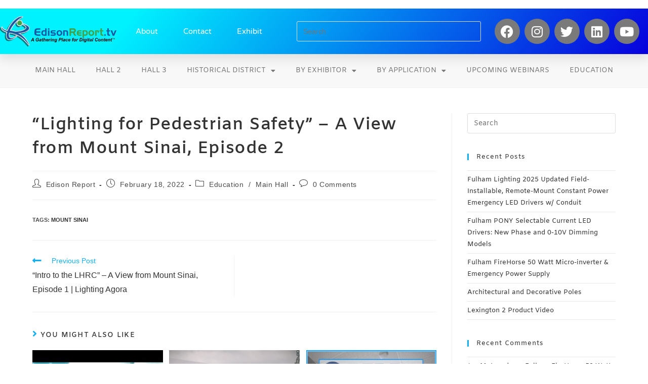

--- FILE ---
content_type: text/html; charset=UTF-8
request_url: https://www.edisonreport.tv/lighting-for-pedestrian-safety-a-view-from-mount-sinai-episode-2/
body_size: 20855
content:
<!DOCTYPE html>
<html class="html" lang="en-US">
<head>
	<meta charset="UTF-8">
	<link rel="profile" href="https://gmpg.org/xfn/11">

	<meta name='robots' content='index, follow, max-image-preview:large, max-snippet:-1, max-video-preview:-1' />

<!-- Google Tag Manager for WordPress by gtm4wp.com -->
<script data-cfasync="false" data-pagespeed-no-defer>
	var gtm4wp_datalayer_name = "dataLayer";
	var dataLayer = dataLayer || [];
</script>
<!-- End Google Tag Manager for WordPress by gtm4wp.com --><link rel="pingback" href="https://www.edisonreport.tv/xmlrpc.php">
<meta name="viewport" content="width=device-width, initial-scale=1">
	<!-- This site is optimized with the Yoast SEO plugin v26.6 - https://yoast.com/wordpress/plugins/seo/ -->
	<title>&quot;Lighting for Pedestrian Safety&quot; - A View from Mount Sinai, Episode 2 &#8211; EdisonReport.tv</title>
	<link rel="canonical" href="https://www.edisonreport.tv/lighting-for-pedestrian-safety-a-view-from-mount-sinai-episode-2/" />
	<meta property="og:locale" content="en_US" />
	<meta property="og:type" content="article" />
	<meta property="og:title" content="&quot;Lighting for Pedestrian Safety&quot; - A View from Mount Sinai, Episode 2 &#8211; EdisonReport.tv" />
	<meta property="og:url" content="https://www.edisonreport.tv/lighting-for-pedestrian-safety-a-view-from-mount-sinai-episode-2/" />
	<meta property="og:site_name" content="EdisonReport.tv" />
	<meta property="article:publisher" content="https://www.facebook.com/edisonreportnews/" />
	<meta property="article:published_time" content="2022-02-18T18:34:37+00:00" />
	<meta property="article:modified_time" content="2022-02-18T18:34:38+00:00" />
	<meta property="og:image" content="https://www.edisonreport.tv/wp-content/uploads/2022/02/Lighting-for-Pedestrian-Safety-A-View-from-Mount-Sinai-Episode-2.jpg" />
	<meta property="og:image:width" content="1280" />
	<meta property="og:image:height" content="720" />
	<meta property="og:image:type" content="image/jpeg" />
	<meta name="author" content="Edison Report" />
	<meta name="twitter:card" content="summary_large_image" />
	<meta name="twitter:creator" content="@EdisonReport" />
	<meta name="twitter:site" content="@EdisonReport" />
	<meta name="twitter:label1" content="Written by" />
	<meta name="twitter:data1" content="Edison Report" />
	<script type="application/ld+json" class="yoast-schema-graph">{"@context":"https://schema.org","@graph":[{"@type":"Article","@id":"https://www.edisonreport.tv/lighting-for-pedestrian-safety-a-view-from-mount-sinai-episode-2/#article","isPartOf":{"@id":"https://www.edisonreport.tv/lighting-for-pedestrian-safety-a-view-from-mount-sinai-episode-2/"},"author":{"name":"Edison Report","@id":"https://www.edisonreport.tv/#/schema/person/8f3556d716bf922d4faa3df7c73cc883"},"headline":"&#8220;Lighting for Pedestrian Safety&#8221; &#8211; A View from Mount Sinai, Episode 2","datePublished":"2022-02-18T18:34:37+00:00","dateModified":"2022-02-18T18:34:38+00:00","mainEntityOfPage":{"@id":"https://www.edisonreport.tv/lighting-for-pedestrian-safety-a-view-from-mount-sinai-episode-2/"},"wordCount":11,"commentCount":0,"publisher":{"@id":"https://www.edisonreport.tv/#organization"},"image":{"@id":"https://www.edisonreport.tv/lighting-for-pedestrian-safety-a-view-from-mount-sinai-episode-2/#primaryimage"},"thumbnailUrl":"https://www.edisonreport.tv/wp-content/uploads/2022/02/Lighting-for-Pedestrian-Safety-A-View-from-Mount-Sinai-Episode-2.jpg","keywords":["Mount Sinai"],"articleSection":["Education","Main Hall"],"inLanguage":"en-US","potentialAction":[{"@type":"CommentAction","name":"Comment","target":["https://www.edisonreport.tv/lighting-for-pedestrian-safety-a-view-from-mount-sinai-episode-2/#respond"]}]},{"@type":"WebPage","@id":"https://www.edisonreport.tv/lighting-for-pedestrian-safety-a-view-from-mount-sinai-episode-2/","url":"https://www.edisonreport.tv/lighting-for-pedestrian-safety-a-view-from-mount-sinai-episode-2/","name":"\"Lighting for Pedestrian Safety\" - A View from Mount Sinai, Episode 2 &#8211; EdisonReport.tv","isPartOf":{"@id":"https://www.edisonreport.tv/#website"},"primaryImageOfPage":{"@id":"https://www.edisonreport.tv/lighting-for-pedestrian-safety-a-view-from-mount-sinai-episode-2/#primaryimage"},"image":{"@id":"https://www.edisonreport.tv/lighting-for-pedestrian-safety-a-view-from-mount-sinai-episode-2/#primaryimage"},"thumbnailUrl":"https://www.edisonreport.tv/wp-content/uploads/2022/02/Lighting-for-Pedestrian-Safety-A-View-from-Mount-Sinai-Episode-2.jpg","datePublished":"2022-02-18T18:34:37+00:00","dateModified":"2022-02-18T18:34:38+00:00","breadcrumb":{"@id":"https://www.edisonreport.tv/lighting-for-pedestrian-safety-a-view-from-mount-sinai-episode-2/#breadcrumb"},"inLanguage":"en-US","potentialAction":[{"@type":"ReadAction","target":["https://www.edisonreport.tv/lighting-for-pedestrian-safety-a-view-from-mount-sinai-episode-2/"]}]},{"@type":"ImageObject","inLanguage":"en-US","@id":"https://www.edisonreport.tv/lighting-for-pedestrian-safety-a-view-from-mount-sinai-episode-2/#primaryimage","url":"https://www.edisonreport.tv/wp-content/uploads/2022/02/Lighting-for-Pedestrian-Safety-A-View-from-Mount-Sinai-Episode-2.jpg","contentUrl":"https://www.edisonreport.tv/wp-content/uploads/2022/02/Lighting-for-Pedestrian-Safety-A-View-from-Mount-Sinai-Episode-2.jpg","width":1280,"height":720},{"@type":"BreadcrumbList","@id":"https://www.edisonreport.tv/lighting-for-pedestrian-safety-a-view-from-mount-sinai-episode-2/#breadcrumb","itemListElement":[{"@type":"ListItem","position":1,"name":"Home","item":"https://www.edisonreport.tv/"},{"@type":"ListItem","position":2,"name":"&#8220;Lighting for Pedestrian Safety&#8221; &#8211; A View from Mount Sinai, Episode 2"}]},{"@type":"WebSite","@id":"https://www.edisonreport.tv/#website","url":"https://www.edisonreport.tv/","name":"EdisonReport.tv","description":"EdisonReport.tv - A Gathering Place for Digital Content","publisher":{"@id":"https://www.edisonreport.tv/#organization"},"potentialAction":[{"@type":"SearchAction","target":{"@type":"EntryPoint","urlTemplate":"https://www.edisonreport.tv/?s={search_term_string}"},"query-input":{"@type":"PropertyValueSpecification","valueRequired":true,"valueName":"search_term_string"}}],"inLanguage":"en-US"},{"@type":"Organization","@id":"https://www.edisonreport.tv/#organization","name":"EdisonReport.TV","url":"https://www.edisonreport.tv/","logo":{"@type":"ImageObject","inLanguage":"en-US","@id":"https://www.edisonreport.tv/#/schema/logo/image/","url":"https://www.edisonreport.tv/wp-content/uploads/2020/05/ER.tv-Logo-with-Slogan-2-reg.png","contentUrl":"https://www.edisonreport.tv/wp-content/uploads/2020/05/ER.tv-Logo-with-Slogan-2-reg.png","width":2200,"height":556,"caption":"EdisonReport.TV"},"image":{"@id":"https://www.edisonreport.tv/#/schema/logo/image/"},"sameAs":["https://www.facebook.com/edisonreportnews/","https://x.com/EdisonReport"]},{"@type":"Person","@id":"https://www.edisonreport.tv/#/schema/person/8f3556d716bf922d4faa3df7c73cc883","name":"Edison Report","image":{"@type":"ImageObject","inLanguage":"en-US","@id":"https://www.edisonreport.tv/#/schema/person/image/","url":"https://secure.gravatar.com/avatar/e2301ff933ebf1371b54ee52bd7b346e9b179134b4a8af9c497647d776f378de?s=96&d=mm&r=g","contentUrl":"https://secure.gravatar.com/avatar/e2301ff933ebf1371b54ee52bd7b346e9b179134b4a8af9c497647d776f378de?s=96&d=mm&r=g","caption":"Edison Report"}}]}</script>
	<!-- / Yoast SEO plugin. -->


<link rel='dns-prefetch' href='//fonts.googleapis.com' />
<link rel="alternate" type="application/rss+xml" title="EdisonReport.tv &raquo; Feed" href="https://www.edisonreport.tv/feed/" />
<link rel="alternate" type="application/rss+xml" title="EdisonReport.tv &raquo; Comments Feed" href="https://www.edisonreport.tv/comments/feed/" />
<link rel="alternate" type="application/rss+xml" title="EdisonReport.tv &raquo; &#8220;Lighting for Pedestrian Safety&#8221; &#8211; A View from Mount Sinai, Episode 2 Comments Feed" href="https://www.edisonreport.tv/lighting-for-pedestrian-safety-a-view-from-mount-sinai-episode-2/feed/" />
<link rel="alternate" title="oEmbed (JSON)" type="application/json+oembed" href="https://www.edisonreport.tv/wp-json/oembed/1.0/embed?url=https%3A%2F%2Fwww.edisonreport.tv%2Flighting-for-pedestrian-safety-a-view-from-mount-sinai-episode-2%2F" />
<link rel="alternate" title="oEmbed (XML)" type="text/xml+oembed" href="https://www.edisonreport.tv/wp-json/oembed/1.0/embed?url=https%3A%2F%2Fwww.edisonreport.tv%2Flighting-for-pedestrian-safety-a-view-from-mount-sinai-episode-2%2F&#038;format=xml" />
		<!-- This site uses the Google Analytics by MonsterInsights plugin v9.11.1 - Using Analytics tracking - https://www.monsterinsights.com/ -->
		<!-- Note: MonsterInsights is not currently configured on this site. The site owner needs to authenticate with Google Analytics in the MonsterInsights settings panel. -->
					<!-- No tracking code set -->
				<!-- / Google Analytics by MonsterInsights -->
		<style id='wp-img-auto-sizes-contain-inline-css'>
img:is([sizes=auto i],[sizes^="auto," i]){contain-intrinsic-size:3000px 1500px}
/*# sourceURL=wp-img-auto-sizes-contain-inline-css */
</style>
<style id='wp-emoji-styles-inline-css'>

	img.wp-smiley, img.emoji {
		display: inline !important;
		border: none !important;
		box-shadow: none !important;
		height: 1em !important;
		width: 1em !important;
		margin: 0 0.07em !important;
		vertical-align: -0.1em !important;
		background: none !important;
		padding: 0 !important;
	}
/*# sourceURL=wp-emoji-styles-inline-css */
</style>
<link rel='stylesheet' id='wp-block-library-css' href='https://www.edisonreport.tv/wp-includes/css/dist/block-library/style.min.css?ver=6.9' media='all' />
<style id='wp-block-library-theme-inline-css'>
.wp-block-audio :where(figcaption){color:#555;font-size:13px;text-align:center}.is-dark-theme .wp-block-audio :where(figcaption){color:#ffffffa6}.wp-block-audio{margin:0 0 1em}.wp-block-code{border:1px solid #ccc;border-radius:4px;font-family:Menlo,Consolas,monaco,monospace;padding:.8em 1em}.wp-block-embed :where(figcaption){color:#555;font-size:13px;text-align:center}.is-dark-theme .wp-block-embed :where(figcaption){color:#ffffffa6}.wp-block-embed{margin:0 0 1em}.blocks-gallery-caption{color:#555;font-size:13px;text-align:center}.is-dark-theme .blocks-gallery-caption{color:#ffffffa6}:root :where(.wp-block-image figcaption){color:#555;font-size:13px;text-align:center}.is-dark-theme :root :where(.wp-block-image figcaption){color:#ffffffa6}.wp-block-image{margin:0 0 1em}.wp-block-pullquote{border-bottom:4px solid;border-top:4px solid;color:currentColor;margin-bottom:1.75em}.wp-block-pullquote :where(cite),.wp-block-pullquote :where(footer),.wp-block-pullquote__citation{color:currentColor;font-size:.8125em;font-style:normal;text-transform:uppercase}.wp-block-quote{border-left:.25em solid;margin:0 0 1.75em;padding-left:1em}.wp-block-quote cite,.wp-block-quote footer{color:currentColor;font-size:.8125em;font-style:normal;position:relative}.wp-block-quote:where(.has-text-align-right){border-left:none;border-right:.25em solid;padding-left:0;padding-right:1em}.wp-block-quote:where(.has-text-align-center){border:none;padding-left:0}.wp-block-quote.is-large,.wp-block-quote.is-style-large,.wp-block-quote:where(.is-style-plain){border:none}.wp-block-search .wp-block-search__label{font-weight:700}.wp-block-search__button{border:1px solid #ccc;padding:.375em .625em}:where(.wp-block-group.has-background){padding:1.25em 2.375em}.wp-block-separator.has-css-opacity{opacity:.4}.wp-block-separator{border:none;border-bottom:2px solid;margin-left:auto;margin-right:auto}.wp-block-separator.has-alpha-channel-opacity{opacity:1}.wp-block-separator:not(.is-style-wide):not(.is-style-dots){width:100px}.wp-block-separator.has-background:not(.is-style-dots){border-bottom:none;height:1px}.wp-block-separator.has-background:not(.is-style-wide):not(.is-style-dots){height:2px}.wp-block-table{margin:0 0 1em}.wp-block-table td,.wp-block-table th{word-break:normal}.wp-block-table :where(figcaption){color:#555;font-size:13px;text-align:center}.is-dark-theme .wp-block-table :where(figcaption){color:#ffffffa6}.wp-block-video :where(figcaption){color:#555;font-size:13px;text-align:center}.is-dark-theme .wp-block-video :where(figcaption){color:#ffffffa6}.wp-block-video{margin:0 0 1em}:root :where(.wp-block-template-part.has-background){margin-bottom:0;margin-top:0;padding:1.25em 2.375em}
/*# sourceURL=/wp-includes/css/dist/block-library/theme.min.css */
</style>
<style id='classic-theme-styles-inline-css'>
/*! This file is auto-generated */
.wp-block-button__link{color:#fff;background-color:#32373c;border-radius:9999px;box-shadow:none;text-decoration:none;padding:calc(.667em + 2px) calc(1.333em + 2px);font-size:1.125em}.wp-block-file__button{background:#32373c;color:#fff;text-decoration:none}
/*# sourceURL=/wp-includes/css/classic-themes.min.css */
</style>
<style id='global-styles-inline-css'>
:root{--wp--preset--aspect-ratio--square: 1;--wp--preset--aspect-ratio--4-3: 4/3;--wp--preset--aspect-ratio--3-4: 3/4;--wp--preset--aspect-ratio--3-2: 3/2;--wp--preset--aspect-ratio--2-3: 2/3;--wp--preset--aspect-ratio--16-9: 16/9;--wp--preset--aspect-ratio--9-16: 9/16;--wp--preset--color--black: #000000;--wp--preset--color--cyan-bluish-gray: #abb8c3;--wp--preset--color--white: #ffffff;--wp--preset--color--pale-pink: #f78da7;--wp--preset--color--vivid-red: #cf2e2e;--wp--preset--color--luminous-vivid-orange: #ff6900;--wp--preset--color--luminous-vivid-amber: #fcb900;--wp--preset--color--light-green-cyan: #7bdcb5;--wp--preset--color--vivid-green-cyan: #00d084;--wp--preset--color--pale-cyan-blue: #8ed1fc;--wp--preset--color--vivid-cyan-blue: #0693e3;--wp--preset--color--vivid-purple: #9b51e0;--wp--preset--gradient--vivid-cyan-blue-to-vivid-purple: linear-gradient(135deg,rgb(6,147,227) 0%,rgb(155,81,224) 100%);--wp--preset--gradient--light-green-cyan-to-vivid-green-cyan: linear-gradient(135deg,rgb(122,220,180) 0%,rgb(0,208,130) 100%);--wp--preset--gradient--luminous-vivid-amber-to-luminous-vivid-orange: linear-gradient(135deg,rgb(252,185,0) 0%,rgb(255,105,0) 100%);--wp--preset--gradient--luminous-vivid-orange-to-vivid-red: linear-gradient(135deg,rgb(255,105,0) 0%,rgb(207,46,46) 100%);--wp--preset--gradient--very-light-gray-to-cyan-bluish-gray: linear-gradient(135deg,rgb(238,238,238) 0%,rgb(169,184,195) 100%);--wp--preset--gradient--cool-to-warm-spectrum: linear-gradient(135deg,rgb(74,234,220) 0%,rgb(151,120,209) 20%,rgb(207,42,186) 40%,rgb(238,44,130) 60%,rgb(251,105,98) 80%,rgb(254,248,76) 100%);--wp--preset--gradient--blush-light-purple: linear-gradient(135deg,rgb(255,206,236) 0%,rgb(152,150,240) 100%);--wp--preset--gradient--blush-bordeaux: linear-gradient(135deg,rgb(254,205,165) 0%,rgb(254,45,45) 50%,rgb(107,0,62) 100%);--wp--preset--gradient--luminous-dusk: linear-gradient(135deg,rgb(255,203,112) 0%,rgb(199,81,192) 50%,rgb(65,88,208) 100%);--wp--preset--gradient--pale-ocean: linear-gradient(135deg,rgb(255,245,203) 0%,rgb(182,227,212) 50%,rgb(51,167,181) 100%);--wp--preset--gradient--electric-grass: linear-gradient(135deg,rgb(202,248,128) 0%,rgb(113,206,126) 100%);--wp--preset--gradient--midnight: linear-gradient(135deg,rgb(2,3,129) 0%,rgb(40,116,252) 100%);--wp--preset--font-size--small: 13px;--wp--preset--font-size--medium: 20px;--wp--preset--font-size--large: 36px;--wp--preset--font-size--x-large: 42px;--wp--preset--spacing--20: 0.44rem;--wp--preset--spacing--30: 0.67rem;--wp--preset--spacing--40: 1rem;--wp--preset--spacing--50: 1.5rem;--wp--preset--spacing--60: 2.25rem;--wp--preset--spacing--70: 3.38rem;--wp--preset--spacing--80: 5.06rem;--wp--preset--shadow--natural: 6px 6px 9px rgba(0, 0, 0, 0.2);--wp--preset--shadow--deep: 12px 12px 50px rgba(0, 0, 0, 0.4);--wp--preset--shadow--sharp: 6px 6px 0px rgba(0, 0, 0, 0.2);--wp--preset--shadow--outlined: 6px 6px 0px -3px rgb(255, 255, 255), 6px 6px rgb(0, 0, 0);--wp--preset--shadow--crisp: 6px 6px 0px rgb(0, 0, 0);}:where(.is-layout-flex){gap: 0.5em;}:where(.is-layout-grid){gap: 0.5em;}body .is-layout-flex{display: flex;}.is-layout-flex{flex-wrap: wrap;align-items: center;}.is-layout-flex > :is(*, div){margin: 0;}body .is-layout-grid{display: grid;}.is-layout-grid > :is(*, div){margin: 0;}:where(.wp-block-columns.is-layout-flex){gap: 2em;}:where(.wp-block-columns.is-layout-grid){gap: 2em;}:where(.wp-block-post-template.is-layout-flex){gap: 1.25em;}:where(.wp-block-post-template.is-layout-grid){gap: 1.25em;}.has-black-color{color: var(--wp--preset--color--black) !important;}.has-cyan-bluish-gray-color{color: var(--wp--preset--color--cyan-bluish-gray) !important;}.has-white-color{color: var(--wp--preset--color--white) !important;}.has-pale-pink-color{color: var(--wp--preset--color--pale-pink) !important;}.has-vivid-red-color{color: var(--wp--preset--color--vivid-red) !important;}.has-luminous-vivid-orange-color{color: var(--wp--preset--color--luminous-vivid-orange) !important;}.has-luminous-vivid-amber-color{color: var(--wp--preset--color--luminous-vivid-amber) !important;}.has-light-green-cyan-color{color: var(--wp--preset--color--light-green-cyan) !important;}.has-vivid-green-cyan-color{color: var(--wp--preset--color--vivid-green-cyan) !important;}.has-pale-cyan-blue-color{color: var(--wp--preset--color--pale-cyan-blue) !important;}.has-vivid-cyan-blue-color{color: var(--wp--preset--color--vivid-cyan-blue) !important;}.has-vivid-purple-color{color: var(--wp--preset--color--vivid-purple) !important;}.has-black-background-color{background-color: var(--wp--preset--color--black) !important;}.has-cyan-bluish-gray-background-color{background-color: var(--wp--preset--color--cyan-bluish-gray) !important;}.has-white-background-color{background-color: var(--wp--preset--color--white) !important;}.has-pale-pink-background-color{background-color: var(--wp--preset--color--pale-pink) !important;}.has-vivid-red-background-color{background-color: var(--wp--preset--color--vivid-red) !important;}.has-luminous-vivid-orange-background-color{background-color: var(--wp--preset--color--luminous-vivid-orange) !important;}.has-luminous-vivid-amber-background-color{background-color: var(--wp--preset--color--luminous-vivid-amber) !important;}.has-light-green-cyan-background-color{background-color: var(--wp--preset--color--light-green-cyan) !important;}.has-vivid-green-cyan-background-color{background-color: var(--wp--preset--color--vivid-green-cyan) !important;}.has-pale-cyan-blue-background-color{background-color: var(--wp--preset--color--pale-cyan-blue) !important;}.has-vivid-cyan-blue-background-color{background-color: var(--wp--preset--color--vivid-cyan-blue) !important;}.has-vivid-purple-background-color{background-color: var(--wp--preset--color--vivid-purple) !important;}.has-black-border-color{border-color: var(--wp--preset--color--black) !important;}.has-cyan-bluish-gray-border-color{border-color: var(--wp--preset--color--cyan-bluish-gray) !important;}.has-white-border-color{border-color: var(--wp--preset--color--white) !important;}.has-pale-pink-border-color{border-color: var(--wp--preset--color--pale-pink) !important;}.has-vivid-red-border-color{border-color: var(--wp--preset--color--vivid-red) !important;}.has-luminous-vivid-orange-border-color{border-color: var(--wp--preset--color--luminous-vivid-orange) !important;}.has-luminous-vivid-amber-border-color{border-color: var(--wp--preset--color--luminous-vivid-amber) !important;}.has-light-green-cyan-border-color{border-color: var(--wp--preset--color--light-green-cyan) !important;}.has-vivid-green-cyan-border-color{border-color: var(--wp--preset--color--vivid-green-cyan) !important;}.has-pale-cyan-blue-border-color{border-color: var(--wp--preset--color--pale-cyan-blue) !important;}.has-vivid-cyan-blue-border-color{border-color: var(--wp--preset--color--vivid-cyan-blue) !important;}.has-vivid-purple-border-color{border-color: var(--wp--preset--color--vivid-purple) !important;}.has-vivid-cyan-blue-to-vivid-purple-gradient-background{background: var(--wp--preset--gradient--vivid-cyan-blue-to-vivid-purple) !important;}.has-light-green-cyan-to-vivid-green-cyan-gradient-background{background: var(--wp--preset--gradient--light-green-cyan-to-vivid-green-cyan) !important;}.has-luminous-vivid-amber-to-luminous-vivid-orange-gradient-background{background: var(--wp--preset--gradient--luminous-vivid-amber-to-luminous-vivid-orange) !important;}.has-luminous-vivid-orange-to-vivid-red-gradient-background{background: var(--wp--preset--gradient--luminous-vivid-orange-to-vivid-red) !important;}.has-very-light-gray-to-cyan-bluish-gray-gradient-background{background: var(--wp--preset--gradient--very-light-gray-to-cyan-bluish-gray) !important;}.has-cool-to-warm-spectrum-gradient-background{background: var(--wp--preset--gradient--cool-to-warm-spectrum) !important;}.has-blush-light-purple-gradient-background{background: var(--wp--preset--gradient--blush-light-purple) !important;}.has-blush-bordeaux-gradient-background{background: var(--wp--preset--gradient--blush-bordeaux) !important;}.has-luminous-dusk-gradient-background{background: var(--wp--preset--gradient--luminous-dusk) !important;}.has-pale-ocean-gradient-background{background: var(--wp--preset--gradient--pale-ocean) !important;}.has-electric-grass-gradient-background{background: var(--wp--preset--gradient--electric-grass) !important;}.has-midnight-gradient-background{background: var(--wp--preset--gradient--midnight) !important;}.has-small-font-size{font-size: var(--wp--preset--font-size--small) !important;}.has-medium-font-size{font-size: var(--wp--preset--font-size--medium) !important;}.has-large-font-size{font-size: var(--wp--preset--font-size--large) !important;}.has-x-large-font-size{font-size: var(--wp--preset--font-size--x-large) !important;}
:where(.wp-block-post-template.is-layout-flex){gap: 1.25em;}:where(.wp-block-post-template.is-layout-grid){gap: 1.25em;}
:where(.wp-block-term-template.is-layout-flex){gap: 1.25em;}:where(.wp-block-term-template.is-layout-grid){gap: 1.25em;}
:where(.wp-block-columns.is-layout-flex){gap: 2em;}:where(.wp-block-columns.is-layout-grid){gap: 2em;}
:root :where(.wp-block-pullquote){font-size: 1.5em;line-height: 1.6;}
/*# sourceURL=global-styles-inline-css */
</style>
<link rel='stylesheet' id='tnado_hidefi_styles-css' href='https://www.edisonreport.tv/wp-content/plugins/hide-featured-image-on-all-single-pagepost//tnado-styles.css?ver=6.9' media='all' />
<link rel='stylesheet' id='oceanwp-style-css' href='https://www.edisonreport.tv/wp-content/themes/oceanwp/assets/css/style.min.css?ver=1.0' media='all' />
<style id='oceanwp-style-inline-css'>
div.wpforms-container-full .wpforms-form input[type=submit]:hover,
			div.wpforms-container-full .wpforms-form input[type=submit]:focus,
			div.wpforms-container-full .wpforms-form input[type=submit]:active,
			div.wpforms-container-full .wpforms-form button[type=submit]:hover,
			div.wpforms-container-full .wpforms-form button[type=submit]:focus,
			div.wpforms-container-full .wpforms-form button[type=submit]:active,
			div.wpforms-container-full .wpforms-form .wpforms-page-button:hover,
			div.wpforms-container-full .wpforms-form .wpforms-page-button:active,
			div.wpforms-container-full .wpforms-form .wpforms-page-button:focus {
				border: none;
			}
/*# sourceURL=oceanwp-style-inline-css */
</style>
<link rel='stylesheet' id='child-style-css' href='https://www.edisonreport.tv/wp-content/themes/oceanwp-child-theme-master/style.css?ver=6.9' media='all' />
<link rel='stylesheet' id='font-awesome-css' href='https://www.edisonreport.tv/wp-content/themes/oceanwp/assets/fonts/fontawesome/css/all.min.css?ver=6.7.2' media='all' />
<link rel='stylesheet' id='simple-line-icons-css' href='https://www.edisonreport.tv/wp-content/themes/oceanwp/assets/css/third/simple-line-icons.min.css?ver=2.4.0' media='all' />
<link rel='stylesheet' id='oceanwp-google-font-amiko-css' href='//fonts.googleapis.com/css?family=Amiko%3A100%2C200%2C300%2C400%2C500%2C600%2C700%2C800%2C900%2C100i%2C200i%2C300i%2C400i%2C500i%2C600i%2C700i%2C800i%2C900i&#038;subset=latin&#038;display=swap&#038;ver=6.9' media='all' />
<link rel='stylesheet' id='cherry-handler-css-css' href='https://www.edisonreport.tv/wp-content/plugins/jetwidgets-for-elementor/cherry-framework/modules/cherry-handler/assets/css/cherry-handler-styles.min.css?ver=1.5.11' media='all' />
<link rel='stylesheet' id='jet-widgets-css' href='https://www.edisonreport.tv/wp-content/plugins/jetwidgets-for-elementor/assets/css/jet-widgets.css?ver=1.0.21' media='all' />
<link rel='stylesheet' id='jet-widgets-skin-css' href='https://www.edisonreport.tv/wp-content/plugins/jetwidgets-for-elementor/assets/css/jet-widgets-skin.css?ver=1.0.21' media='all' />
<link rel='stylesheet' id='jet-juxtapose-css-css' href='https://www.edisonreport.tv/wp-content/plugins/jetwidgets-for-elementor/assets/css/lib/juxtapose/juxtapose.css?ver=1.3.0' media='all' />
<link rel='stylesheet' id='elementor-frontend-css' href='https://www.edisonreport.tv/wp-content/plugins/elementor/assets/css/frontend.min.css?ver=3.34.0' media='all' />
<link rel='stylesheet' id='widget-image-css' href='https://www.edisonreport.tv/wp-content/plugins/elementor/assets/css/widget-image.min.css?ver=3.34.0' media='all' />
<link rel='stylesheet' id='widget-nav-menu-css' href='https://www.edisonreport.tv/wp-content/plugins/elementor-pro/assets/css/widget-nav-menu.min.css?ver=3.34.0' media='all' />
<link rel='stylesheet' id='swiper-css' href='https://www.edisonreport.tv/wp-content/plugins/elementor/assets/lib/swiper/v8/css/swiper.min.css?ver=8.4.5' media='all' />
<link rel='stylesheet' id='e-swiper-css' href='https://www.edisonreport.tv/wp-content/plugins/elementor/assets/css/conditionals/e-swiper.min.css?ver=3.34.0' media='all' />
<link rel='stylesheet' id='widget-social-icons-css' href='https://www.edisonreport.tv/wp-content/plugins/elementor/assets/css/widget-social-icons.min.css?ver=3.34.0' media='all' />
<link rel='stylesheet' id='e-apple-webkit-css' href='https://www.edisonreport.tv/wp-content/plugins/elementor/assets/css/conditionals/apple-webkit.min.css?ver=3.34.0' media='all' />
<link rel='stylesheet' id='widget-heading-css' href='https://www.edisonreport.tv/wp-content/plugins/elementor/assets/css/widget-heading.min.css?ver=3.34.0' media='all' />
<link rel='stylesheet' id='elementor-icons-css' href='https://www.edisonreport.tv/wp-content/plugins/elementor/assets/lib/eicons/css/elementor-icons.min.css?ver=5.45.0' media='all' />
<link rel='stylesheet' id='elementor-post-7-css' href='https://www.edisonreport.tv/wp-content/uploads/elementor/css/post-7.css?ver=1767715940' media='all' />
<link rel='stylesheet' id='elementor-post-6-css' href='https://www.edisonreport.tv/wp-content/uploads/elementor/css/post-6.css?ver=1767715940' media='all' />
<link rel='stylesheet' id='elementor-post-51-css' href='https://www.edisonreport.tv/wp-content/uploads/elementor/css/post-51.css?ver=1767715940' media='all' />
<link rel='stylesheet' id='eael-general-css' href='https://www.edisonreport.tv/wp-content/plugins/essential-addons-for-elementor-lite/assets/front-end/css/view/general.min.css?ver=6.5.5' media='all' />
<link rel='stylesheet' id='oe-widgets-style-css' href='https://www.edisonreport.tv/wp-content/plugins/ocean-extra/assets/css/widgets.css?ver=6.9' media='all' />
<link rel='stylesheet' id='elementor-gf-local-roboto-css' href='https://www.edisonreport.tv/wp-content/uploads/elementor/google-fonts/css/roboto.css?ver=1742822049' media='all' />
<link rel='stylesheet' id='elementor-gf-local-robotoslab-css' href='https://www.edisonreport.tv/wp-content/uploads/elementor/google-fonts/css/robotoslab.css?ver=1742822053' media='all' />
<link rel='stylesheet' id='elementor-gf-local-varelaround-css' href='https://www.edisonreport.tv/wp-content/uploads/elementor/google-fonts/css/varelaround.css?ver=1742822053' media='all' />
<link rel='stylesheet' id='elementor-gf-local-montserrat-css' href='https://www.edisonreport.tv/wp-content/uploads/elementor/google-fonts/css/montserrat.css?ver=1742822057' media='all' />
<link rel='stylesheet' id='elementor-gf-local-amiko-css' href='https://www.edisonreport.tv/wp-content/uploads/elementor/google-fonts/css/amiko.css?ver=1742822058' media='all' />
<link rel='stylesheet' id='elementor-icons-shared-0-css' href='https://www.edisonreport.tv/wp-content/plugins/elementor/assets/lib/font-awesome/css/fontawesome.min.css?ver=5.15.3' media='all' />
<link rel='stylesheet' id='elementor-icons-fa-solid-css' href='https://www.edisonreport.tv/wp-content/plugins/elementor/assets/lib/font-awesome/css/solid.min.css?ver=5.15.3' media='all' />
<link rel='stylesheet' id='elementor-icons-fa-brands-css' href='https://www.edisonreport.tv/wp-content/plugins/elementor/assets/lib/font-awesome/css/brands.min.css?ver=5.15.3' media='all' />
<script src="https://www.edisonreport.tv/wp-includes/js/jquery/jquery.min.js?ver=3.7.1" id="jquery-core-js"></script>
<script src="https://www.edisonreport.tv/wp-includes/js/jquery/jquery-migrate.min.js?ver=3.4.1" id="jquery-migrate-js"></script>
<link rel="https://api.w.org/" href="https://www.edisonreport.tv/wp-json/" /><link rel="alternate" title="JSON" type="application/json" href="https://www.edisonreport.tv/wp-json/wp/v2/posts/3422" /><link rel="EditURI" type="application/rsd+xml" title="RSD" href="https://www.edisonreport.tv/xmlrpc.php?rsd" />
<link rel='shortlink' href='https://www.edisonreport.tv/?p=3422' />
	<script type="text/javascript">
		MPSLCore = {
			'path': "https://www.edisonreport.tv/wp-content/plugins/motopress-slider-lite/motoslider_core/",
			'version': "2.1.0"
		};
	</script>

<!-- Google Tag Manager for WordPress by gtm4wp.com -->
<!-- GTM Container placement set to automatic -->
<script data-cfasync="false" data-pagespeed-no-defer>
	var dataLayer_content = {"pagePostType":"post","pagePostType2":"single-post","pageCategory":["education","main-hall"],"pageAttributes":["mount-sinai"],"pagePostAuthor":"Edison Report"};
	dataLayer.push( dataLayer_content );
</script>
<script data-cfasync="false" data-pagespeed-no-defer>
(function(w,d,s,l,i){w[l]=w[l]||[];w[l].push({'gtm.start':
new Date().getTime(),event:'gtm.js'});var f=d.getElementsByTagName(s)[0],
j=d.createElement(s),dl=l!='dataLayer'?'&l='+l:'';j.async=true;j.src=
'//www.googletagmanager.com/gtm.js?id='+i+dl;f.parentNode.insertBefore(j,f);
})(window,document,'script','dataLayer','GTM-KLJ7F4L');
</script>
<!-- End Google Tag Manager for WordPress by gtm4wp.com --><meta name="generator" content="Elementor 3.34.0; features: additional_custom_breakpoints; settings: css_print_method-external, google_font-enabled, font_display-auto">
<style>.recentcomments a{display:inline !important;padding:0 !important;margin:0 !important;}</style>			<style>
				.e-con.e-parent:nth-of-type(n+4):not(.e-lazyloaded):not(.e-no-lazyload),
				.e-con.e-parent:nth-of-type(n+4):not(.e-lazyloaded):not(.e-no-lazyload) * {
					background-image: none !important;
				}
				@media screen and (max-height: 1024px) {
					.e-con.e-parent:nth-of-type(n+3):not(.e-lazyloaded):not(.e-no-lazyload),
					.e-con.e-parent:nth-of-type(n+3):not(.e-lazyloaded):not(.e-no-lazyload) * {
						background-image: none !important;
					}
				}
				@media screen and (max-height: 640px) {
					.e-con.e-parent:nth-of-type(n+2):not(.e-lazyloaded):not(.e-no-lazyload),
					.e-con.e-parent:nth-of-type(n+2):not(.e-lazyloaded):not(.e-no-lazyload) * {
						background-image: none !important;
					}
				}
			</style>
			<link rel="icon" href="https://www.edisonreport.tv/wp-content/uploads/2020/05/cropped-ER-Icon@2x-32x32.png" sizes="32x32" />
<link rel="icon" href="https://www.edisonreport.tv/wp-content/uploads/2020/05/cropped-ER-Icon@2x-192x192.png" sizes="192x192" />
<link rel="apple-touch-icon" href="https://www.edisonreport.tv/wp-content/uploads/2020/05/cropped-ER-Icon@2x-180x180.png" />
<meta name="msapplication-TileImage" content="https://www.edisonreport.tv/wp-content/uploads/2020/05/cropped-ER-Icon@2x-270x270.png" />
		<style id="wp-custom-css">
			.elementor-31 .elementor-element.elementor-element-126299f .jet-posts .entry-title{position:absolute;top:0}.jet-more-wrap{position:absolute;bottom:0}/*removing header and breadcrumb from exhibit page*/#main >header{display:none}.elementor-31 .elementor-element.elementor-element-126299f .jet-posts .entry-title{position:absolute;top:0}.jet-more-wrap{position:absolute;bottom:0}/*removing header and breadcrumb from exhibit page*/#main >header{display:none}/* * * media queries for mobile/tablet #note:the layout of Main Hall,Hall 2,and Hall 3 on main page are all positioned using elementor mobile mode's 'hide on desktop/mobile' functions * * * *//*removes 'top bar' on mobile*/@media only screen and (max-width:812px) and (orientation:portrait){#top-bar{display:none}}@media only screen and (max-width:896px) and (orientation:landscape){#top-bar{display:none}}/*removes social icons on mobile;improves overall look on mobile*/@media only screen and (max-width:812px) and (orientation:portrait){.elementor-social-icons-wrapper{display:none}}@media only screen and (max-width:896px) and (orientation:landscape){.elementor-social-icons-wrapper{display:none}}/*This padding change increases the Main Hall box sizes on mobile*/@media only screen and (max-width:812px) and (orientation:portrait){.elementor-31 .elementor-element.elementor-element-126299f .jet-posts .jet-posts__inner-box{padding:40% 0 40% 0}/*this increases the box sizes of Hall 2*/@media only screen and (max-width:812px) and (orientation:portrait){.jet-smart-tiles__box-content{height:200px}}/*this adjusts the margin on Hall 2 titles so you can actually read them*/@media only screen and (max-width:812px) and (orientation:portrait){.elementor-31 .elementor-element.elementor-element-a639ef3 .jet-smart-tiles__terms-link{margin:0 0 0 -5.5%;padding:3% 0}}@media only screen and (max-width:812px) and (orientation:landscape){.elementor-31 .elementor-element.elementor-element-a639ef3 .jet-smart-tiles__terms-link{margin:0 0 0 -5.5% !important;padding:3% 0 !important}}@media only screen and (min-width:812px) and (-webkit-min-device-pixel-ratio:3) and (orientation:landscape){.elementor-31 .elementor-element.elementor-element-a639ef3 .jet-smart-tiles__terms-link{margin:0 0 0 -5.5%;padding:3% 0}}/*selector for text in hall 3*/@media only screen and (max-width:812px) and (orientation:portrait){.elementor-31 .elementor-element.elementor-element-6712b3d .elementor-post__thumbnail__link{width:25%}}/*temp add for live site*/@media (max-width:767px){.elementor-31 .elementor-element.elementor-element-a3ca26d .elementor-post__thumbnail__link{width:25%}}@media (max-width:767px){.elementor-31 .elementor-element.elementor-element-19859b6 .elementor-post__thumbnail__link{width:25%}}/*expanding width for hall2/currentnews section*/@media (min-width:768px){.elementor-column.elementor-col-50{width:100%}}/*today in lighting*/@media only screen and (max-width:959px){#content >article >div >div >div >div >section >div >div >div >div >div >div.elementor-element.elementor-element-f519b61.elementor-widget__width-inherit.elementor-widget.elementor-widget-jet-posts >div{padding:0}}		</style>
		<!-- OceanWP CSS -->
<style type="text/css">
/* Colors */body .theme-button,body input[type="submit"],body button[type="submit"],body button,body .button,body div.wpforms-container-full .wpforms-form input[type=submit],body div.wpforms-container-full .wpforms-form button[type=submit],body div.wpforms-container-full .wpforms-form .wpforms-page-button,.woocommerce-cart .wp-element-button,.woocommerce-checkout .wp-element-button,.wp-block-button__link{border-color:#ffffff}body .theme-button:hover,body input[type="submit"]:hover,body button[type="submit"]:hover,body button:hover,body .button:hover,body div.wpforms-container-full .wpforms-form input[type=submit]:hover,body div.wpforms-container-full .wpforms-form input[type=submit]:active,body div.wpforms-container-full .wpforms-form button[type=submit]:hover,body div.wpforms-container-full .wpforms-form button[type=submit]:active,body div.wpforms-container-full .wpforms-form .wpforms-page-button:hover,body div.wpforms-container-full .wpforms-form .wpforms-page-button:active,.woocommerce-cart .wp-element-button:hover,.woocommerce-checkout .wp-element-button:hover,.wp-block-button__link:hover{border-color:#ffffff}/* OceanWP Style Settings CSS */.theme-button,input[type="submit"],button[type="submit"],button,.button,body div.wpforms-container-full .wpforms-form input[type=submit],body div.wpforms-container-full .wpforms-form button[type=submit],body div.wpforms-container-full .wpforms-form .wpforms-page-button{border-style:solid}.theme-button,input[type="submit"],button[type="submit"],button,.button,body div.wpforms-container-full .wpforms-form input[type=submit],body div.wpforms-container-full .wpforms-form button[type=submit],body div.wpforms-container-full .wpforms-form .wpforms-page-button{border-width:1px}form input[type="text"],form input[type="password"],form input[type="email"],form input[type="url"],form input[type="date"],form input[type="month"],form input[type="time"],form input[type="datetime"],form input[type="datetime-local"],form input[type="week"],form input[type="number"],form input[type="search"],form input[type="tel"],form input[type="color"],form select,form textarea,.woocommerce .woocommerce-checkout .select2-container--default .select2-selection--single{border-style:solid}body div.wpforms-container-full .wpforms-form input[type=date],body div.wpforms-container-full .wpforms-form input[type=datetime],body div.wpforms-container-full .wpforms-form input[type=datetime-local],body div.wpforms-container-full .wpforms-form input[type=email],body div.wpforms-container-full .wpforms-form input[type=month],body div.wpforms-container-full .wpforms-form input[type=number],body div.wpforms-container-full .wpforms-form input[type=password],body div.wpforms-container-full .wpforms-form input[type=range],body div.wpforms-container-full .wpforms-form input[type=search],body div.wpforms-container-full .wpforms-form input[type=tel],body div.wpforms-container-full .wpforms-form input[type=text],body div.wpforms-container-full .wpforms-form input[type=time],body div.wpforms-container-full .wpforms-form input[type=url],body div.wpforms-container-full .wpforms-form input[type=week],body div.wpforms-container-full .wpforms-form select,body div.wpforms-container-full .wpforms-form textarea{border-style:solid}form input[type="text"],form input[type="password"],form input[type="email"],form input[type="url"],form input[type="date"],form input[type="month"],form input[type="time"],form input[type="datetime"],form input[type="datetime-local"],form input[type="week"],form input[type="number"],form input[type="search"],form input[type="tel"],form input[type="color"],form select,form textarea{border-radius:3px}body div.wpforms-container-full .wpforms-form input[type=date],body div.wpforms-container-full .wpforms-form input[type=datetime],body div.wpforms-container-full .wpforms-form input[type=datetime-local],body div.wpforms-container-full .wpforms-form input[type=email],body div.wpforms-container-full .wpforms-form input[type=month],body div.wpforms-container-full .wpforms-form input[type=number],body div.wpforms-container-full .wpforms-form input[type=password],body div.wpforms-container-full .wpforms-form input[type=range],body div.wpforms-container-full .wpforms-form input[type=search],body div.wpforms-container-full .wpforms-form input[type=tel],body div.wpforms-container-full .wpforms-form input[type=text],body div.wpforms-container-full .wpforms-form input[type=time],body div.wpforms-container-full .wpforms-form input[type=url],body div.wpforms-container-full .wpforms-form input[type=week],body div.wpforms-container-full .wpforms-form select,body div.wpforms-container-full .wpforms-form textarea{border-radius:3px}/* Header */#site-header.has-header-media .overlay-header-media{background-color:rgba(0,0,0,0.5)}/* Blog CSS */.ocean-single-post-header ul.meta-item li a:hover{color:#333333}/* Typography */body{font-size:14px;line-height:1.8}h1,h2,h3,h4,h5,h6,.theme-heading,.widget-title,.oceanwp-widget-recent-posts-title,.comment-reply-title,.entry-title,.sidebar-box .widget-title{font-family:Amiko;line-height:1.4}h1{font-family:Amiko;font-size:23px;line-height:1.4}h2{font-family:Amiko;font-size:20px;line-height:1.4}h3{font-family:Amiko;font-size:18px;line-height:1.4}h4{font-family:Amiko;font-size:17px;line-height:1.4}h5{font-size:14px;line-height:1.4}h6{font-size:15px;line-height:1.4}.page-header .page-header-title,.page-header.background-image-page-header .page-header-title{font-family:Amiko;font-size:32px;line-height:1.4}.page-header .page-subheading{font-family:Amiko;font-size:15px;line-height:1.8}.site-breadcrumbs,.site-breadcrumbs a{font-family:Amiko;font-size:13px;line-height:1.4}#top-bar-content,#top-bar-social-alt{font-family:Amiko;font-size:12px;line-height:1.8}#site-logo a.site-logo-text{font-size:24px;line-height:1.8}#site-navigation-wrap .dropdown-menu >li >a,#site-header.full_screen-header .fs-dropdown-menu >li >a,#site-header.top-header #site-navigation-wrap .dropdown-menu >li >a,#site-header.center-header #site-navigation-wrap .dropdown-menu >li >a,#site-header.medium-header #site-navigation-wrap .dropdown-menu >li >a,.oceanwp-mobile-menu-icon a{font-family:Amiko}.dropdown-menu ul li a.menu-link,#site-header.full_screen-header .fs-dropdown-menu ul.sub-menu li a{font-family:Amiko;font-size:12px;line-height:1.2;letter-spacing:.6px}.sidr-class-dropdown-menu li a,a.sidr-class-toggle-sidr-close,#mobile-dropdown ul li a,body #mobile-fullscreen ul li a{font-family:Amiko;font-size:15px;line-height:1.8}.blog-entry.post .blog-entry-header .entry-title a{font-family:Amiko;font-size:24px;line-height:1.4}.ocean-single-post-header .single-post-title{font-size:34px;line-height:1.4;letter-spacing:.6px}.ocean-single-post-header ul.meta-item li,.ocean-single-post-header ul.meta-item li a{font-size:13px;line-height:1.4;letter-spacing:.6px}.ocean-single-post-header .post-author-name,.ocean-single-post-header .post-author-name a{font-size:14px;line-height:1.4;letter-spacing:.6px}.ocean-single-post-header .post-author-description{font-size:12px;line-height:1.4;letter-spacing:.6px}.single-post .entry-title{font-family:Amiko;line-height:1.4;letter-spacing:.6px}.single-post ul.meta li,.single-post ul.meta li a{font-size:14px;line-height:1.4;letter-spacing:.6px}.sidebar-box .widget-title,.sidebar-box.widget_block .wp-block-heading{font-family:Amiko;font-size:13px;line-height:1;letter-spacing:1px}.sidebar-box,.footer-box{font-family:Amiko}#footer-widgets .footer-box .widget-title{font-family:Amiko;font-size:13px;line-height:1;letter-spacing:1px}#footer-bottom #copyright{font-family:Amiko;font-size:12px;line-height:1}#footer-bottom #footer-bottom-menu{font-family:Amiko;font-size:12px;line-height:1}.woocommerce-store-notice.demo_store{line-height:2;letter-spacing:1.5px}.demo_store .woocommerce-store-notice__dismiss-link{line-height:2;letter-spacing:1.5px}.woocommerce ul.products li.product li.title h2,.woocommerce ul.products li.product li.title a{font-size:14px;line-height:1.5}.woocommerce ul.products li.product li.category,.woocommerce ul.products li.product li.category a{font-size:12px;line-height:1}.woocommerce ul.products li.product .price{font-size:18px;line-height:1}.woocommerce ul.products li.product .button,.woocommerce ul.products li.product .product-inner .added_to_cart{font-size:12px;line-height:1.5;letter-spacing:1px}.woocommerce ul.products li.owp-woo-cond-notice span,.woocommerce ul.products li.owp-woo-cond-notice a{font-size:16px;line-height:1;letter-spacing:1px;font-weight:600;text-transform:capitalize}.woocommerce div.product .product_title{font-size:24px;line-height:1.4;letter-spacing:.6px}.woocommerce div.product p.price{font-size:36px;line-height:1}.woocommerce .owp-btn-normal .summary form button.button,.woocommerce .owp-btn-big .summary form button.button,.woocommerce .owp-btn-very-big .summary form button.button{font-size:12px;line-height:1.5;letter-spacing:1px;text-transform:uppercase}.woocommerce div.owp-woo-single-cond-notice span,.woocommerce div.owp-woo-single-cond-notice a{font-size:18px;line-height:2;letter-spacing:1.5px;font-weight:600;text-transform:capitalize}.ocean-preloader--active .preloader-after-content{font-size:20px;line-height:1.8;letter-spacing:.6px}
</style></head>

<body class="wp-singular post-template-default single single-post postid-3422 single-format-standard wp-custom-logo wp-embed-responsive wp-theme-oceanwp wp-child-theme-oceanwp-child-theme-master oceanwp-theme dropdown-mobile default-breakpoint has-sidebar content-right-sidebar post-in-category-education post-in-category-main-hall has-topbar has-breadcrumbs elementor-default elementor-kit-7" itemscope="itemscope" itemtype="https://schema.org/Article">

	
<!-- GTM Container placement set to automatic -->
<!-- Google Tag Manager (noscript) -->
				<noscript><iframe src="https://www.googletagmanager.com/ns.html?id=GTM-KLJ7F4L" height="0" width="0" style="display:none;visibility:hidden" aria-hidden="true"></iframe></noscript>
<!-- End Google Tag Manager (noscript) -->
	
	<div id="outer-wrap" class="site clr">

		<a class="skip-link screen-reader-text" href="#main">Skip to content</a>

		
		<div id="wrap" class="clr">

			

<div id="top-bar-wrap" class="clr">

	<div id="top-bar" class="clr container has-no-content">

		
		<div id="top-bar-inner" class="clr">

			

		</div><!-- #top-bar-inner -->

		
	</div><!-- #top-bar -->

</div><!-- #top-bar-wrap -->


			
<header id="site-header" class="clr" data-height="74" itemscope="itemscope" itemtype="https://schema.org/WPHeader" role="banner">

			<header data-elementor-type="header" data-elementor-id="6" class="elementor elementor-6 elementor-location-header" data-elementor-post-type="elementor_library">
					<section class="elementor-section elementor-top-section elementor-element elementor-element-4017edc0 elementor-section-height-min-height elementor-section-boxed elementor-section-height-default elementor-section-items-middle" data-id="4017edc0" data-element_type="section" data-settings="{&quot;background_background&quot;:&quot;gradient&quot;}">
						<div class="elementor-container elementor-column-gap-default">
					<div class="elementor-column elementor-col-25 elementor-top-column elementor-element elementor-element-72f05b51" data-id="72f05b51" data-element_type="column">
			<div class="elementor-widget-wrap elementor-element-populated">
						<div class="elementor-element elementor-element-54c060e elementor-widget elementor-widget-theme-site-logo elementor-widget-image" data-id="54c060e" data-element_type="widget" data-widget_type="theme-site-logo.default">
				<div class="elementor-widget-container">
											<a href="https://www.edisonreport.tv">
			<img width="2048" height="524" src="https://www.edisonreport.tv/wp-content/uploads/2020/05/cropped-ER.tv-Logo-with-Slogan-2-reg-2048x524.png" class="attachment-2048x2048 size-2048x2048 wp-image-1056" alt="" srcset="https://www.edisonreport.tv/wp-content/uploads/2020/05/cropped-ER.tv-Logo-with-Slogan-2-reg-2048x524.png 2048w, https://www.edisonreport.tv/wp-content/uploads/2020/05/cropped-ER.tv-Logo-with-Slogan-2-reg-300x77.png 300w, https://www.edisonreport.tv/wp-content/uploads/2020/05/cropped-ER.tv-Logo-with-Slogan-2-reg-1024x262.png 1024w, https://www.edisonreport.tv/wp-content/uploads/2020/05/cropped-ER.tv-Logo-with-Slogan-2-reg-768x196.png 768w, https://www.edisonreport.tv/wp-content/uploads/2020/05/cropped-ER.tv-Logo-with-Slogan-2-reg-1536x393.png 1536w" sizes="(max-width: 2048px) 100vw, 2048px" />				</a>
											</div>
				</div>
					</div>
		</div>
				<div class="elementor-column elementor-col-25 elementor-top-column elementor-element elementor-element-2f2a83fa" data-id="2f2a83fa" data-element_type="column">
			<div class="elementor-widget-wrap elementor-element-populated">
						<div class="elementor-element elementor-element-64a98717 elementor-nav-menu__align-start elementor-nav-menu--stretch elementor-nav-menu__text-align-center elementor-nav-menu--dropdown-tablet elementor-nav-menu--toggle elementor-nav-menu--burger elementor-widget elementor-widget-nav-menu" data-id="64a98717" data-element_type="widget" data-settings="{&quot;full_width&quot;:&quot;stretch&quot;,&quot;submenu_icon&quot;:{&quot;value&quot;:&quot;&lt;i class=\&quot;fas fa-chevron-down\&quot; aria-hidden=\&quot;true\&quot;&gt;&lt;\/i&gt;&quot;,&quot;library&quot;:&quot;fa-solid&quot;},&quot;layout&quot;:&quot;horizontal&quot;,&quot;toggle&quot;:&quot;burger&quot;}" data-widget_type="nav-menu.default">
				<div class="elementor-widget-container">
								<nav aria-label="Menu" class="elementor-nav-menu--main elementor-nav-menu__container elementor-nav-menu--layout-horizontal e--pointer-underline e--animation-drop-out">
				<ul id="menu-1-64a98717" class="elementor-nav-menu"><li class="menu-item menu-item-type-post_type menu-item-object-page menu-item-14"><a href="https://www.edisonreport.tv/about/" class="elementor-item">About</a></li>
<li class="menu-item menu-item-type-post_type menu-item-object-page menu-item-15"><a href="https://www.edisonreport.tv/contact/" class="elementor-item">Contact</a></li>
<li class="menu-item menu-item-type-post_type menu-item-object-page menu-item-16"><a href="https://www.edisonreport.tv/exhibit/" class="elementor-item">Exhibit</a></li>
</ul>			</nav>
					<div class="elementor-menu-toggle" role="button" tabindex="0" aria-label="Menu Toggle" aria-expanded="false">
			<i aria-hidden="true" role="presentation" class="elementor-menu-toggle__icon--open eicon-menu-bar"></i><i aria-hidden="true" role="presentation" class="elementor-menu-toggle__icon--close eicon-close"></i>		</div>
					<nav class="elementor-nav-menu--dropdown elementor-nav-menu__container" aria-hidden="true">
				<ul id="menu-2-64a98717" class="elementor-nav-menu"><li class="menu-item menu-item-type-post_type menu-item-object-page menu-item-14"><a href="https://www.edisonreport.tv/about/" class="elementor-item" tabindex="-1">About</a></li>
<li class="menu-item menu-item-type-post_type menu-item-object-page menu-item-15"><a href="https://www.edisonreport.tv/contact/" class="elementor-item" tabindex="-1">Contact</a></li>
<li class="menu-item menu-item-type-post_type menu-item-object-page menu-item-16"><a href="https://www.edisonreport.tv/exhibit/" class="elementor-item" tabindex="-1">Exhibit</a></li>
</ul>			</nav>
						</div>
				</div>
					</div>
		</div>
				<div class="elementor-column elementor-col-25 elementor-top-column elementor-element elementor-element-7f38dcf" data-id="7f38dcf" data-element_type="column">
			<div class="elementor-widget-wrap elementor-element-populated">
						<div class="elementor-element elementor-element-186e221 elementor-widget elementor-widget-wp-widget-search" data-id="186e221" data-element_type="widget" data-widget_type="wp-widget-search.default">
				<div class="elementor-widget-container">
					
<form aria-label="Search this website" role="search" method="get" class="searchform" action="https://www.edisonreport.tv/">	
	<input aria-label="Insert search query" type="search" id="ocean-search-form-1" class="field" autocomplete="off" placeholder="Search" name="s">
		</form>
				</div>
				</div>
					</div>
		</div>
				<div class="elementor-column elementor-col-25 elementor-top-column elementor-element elementor-element-319b9ad8" data-id="319b9ad8" data-element_type="column">
			<div class="elementor-widget-wrap elementor-element-populated">
						<div class="elementor-element elementor-element-7e35b05 elementor-shape-rounded elementor-grid-0 e-grid-align-center elementor-widget elementor-widget-social-icons" data-id="7e35b05" data-element_type="widget" data-widget_type="social-icons.default">
				<div class="elementor-widget-container">
							<div class="elementor-social-icons-wrapper elementor-grid" role="list">
							<span class="elementor-grid-item" role="listitem">
					<a class="elementor-icon elementor-social-icon elementor-social-icon-facebook elementor-repeater-item-6d324f1" href="https://www.facebook.com/edisonreportnews/" target="_blank">
						<span class="elementor-screen-only">Facebook</span>
						<i aria-hidden="true" class="fab fa-facebook"></i>					</a>
				</span>
							<span class="elementor-grid-item" role="listitem">
					<a class="elementor-icon elementor-social-icon elementor-social-icon-instagram elementor-repeater-item-8b69e25" href="https://www.instagram.com/edisonreport/" target="_blank">
						<span class="elementor-screen-only">Instagram</span>
						<i aria-hidden="true" class="fab fa-instagram"></i>					</a>
				</span>
							<span class="elementor-grid-item" role="listitem">
					<a class="elementor-icon elementor-social-icon elementor-social-icon-twitter elementor-repeater-item-c8d389b" href="https://twitter.com/EdisonReport" target="_blank">
						<span class="elementor-screen-only">Twitter</span>
						<i aria-hidden="true" class="fab fa-twitter"></i>					</a>
				</span>
							<span class="elementor-grid-item" role="listitem">
					<a class="elementor-icon elementor-social-icon elementor-social-icon-linkedin elementor-repeater-item-4ff09bc" href="https://www.linkedin.com/company/2259888/admin/" target="_blank">
						<span class="elementor-screen-only">Linkedin</span>
						<i aria-hidden="true" class="fab fa-linkedin"></i>					</a>
				</span>
							<span class="elementor-grid-item" role="listitem">
					<a class="elementor-icon elementor-social-icon elementor-social-icon-youtube elementor-repeater-item-a4428e0" href="https://www.youtube.com/channel/UCh0Ff8kTmqesPw5jklwOahQ" target="_blank">
						<span class="elementor-screen-only">Youtube</span>
						<i aria-hidden="true" class="fab fa-youtube"></i>					</a>
				</span>
					</div>
						</div>
				</div>
					</div>
		</div>
					</div>
		</section>
				<section class="elementor-section elementor-top-section elementor-element elementor-element-dc10b31 elementor-section-boxed elementor-section-height-default elementor-section-height-default" data-id="dc10b31" data-element_type="section" data-settings="{&quot;background_background&quot;:&quot;classic&quot;}">
						<div class="elementor-container elementor-column-gap-default">
					<div class="elementor-column elementor-col-100 elementor-top-column elementor-element elementor-element-ae1fca4" data-id="ae1fca4" data-element_type="column">
			<div class="elementor-widget-wrap elementor-element-populated">
						<div class="elementor-element elementor-element-46fd846 elementor-nav-menu__align-center elementor-nav-menu--dropdown-tablet elementor-nav-menu__text-align-aside elementor-nav-menu--toggle elementor-nav-menu--burger elementor-widget elementor-widget-nav-menu" data-id="46fd846" data-element_type="widget" data-settings="{&quot;layout&quot;:&quot;horizontal&quot;,&quot;submenu_icon&quot;:{&quot;value&quot;:&quot;&lt;i class=\&quot;fas fa-caret-down\&quot; aria-hidden=\&quot;true\&quot;&gt;&lt;\/i&gt;&quot;,&quot;library&quot;:&quot;fa-solid&quot;},&quot;toggle&quot;:&quot;burger&quot;}" data-widget_type="nav-menu.default">
				<div class="elementor-widget-container">
								<nav aria-label="Menu" class="elementor-nav-menu--main elementor-nav-menu__container elementor-nav-menu--layout-horizontal e--pointer-underline e--animation-fade">
				<ul id="menu-1-46fd846" class="elementor-nav-menu"><li class="menu-item menu-item-type-post_type menu-item-object-page menu-item-27"><a href="https://www.edisonreport.tv/main-hall/" class="elementor-item">Main Hall</a></li>
<li class="menu-item menu-item-type-post_type menu-item-object-page menu-item-26"><a href="https://www.edisonreport.tv/hall-2/" class="elementor-item">Hall 2</a></li>
<li class="menu-item menu-item-type-post_type menu-item-object-page menu-item-150"><a href="https://www.edisonreport.tv/hall-3/" class="elementor-item">Hall 3</a></li>
<li class="menu-item menu-item-type-custom menu-item-object-custom menu-item-has-children menu-item-574"><a href="#" class="elementor-item elementor-item-anchor">Historical District</a>
<ul class="sub-menu elementor-nav-menu--dropdown">
	<li class="menu-item menu-item-type-post_type menu-item-object-page menu-item-2952"><a href="https://www.edisonreport.tv/historical-district/awards/" class="elementor-sub-item">Awards</a></li>
	<li class="menu-item menu-item-type-post_type menu-item-object-page menu-item-579"><a href="https://www.edisonreport.tv/historical-district/lightfair/" class="elementor-sub-item">LightFair</a></li>
	<li class="menu-item menu-item-type-post_type menu-item-object-page menu-item-582"><a href="https://www.edisonreport.tv/historical-district/nlb-annual-lighting-forum/" class="elementor-sub-item">NLB Annual Lighting Forum</a></li>
	<li class="menu-item menu-item-type-post_type menu-item-object-page menu-item-577"><a href="https://www.edisonreport.tv/historical-district/leducation/" class="elementor-sub-item">LEDucation</a></li>
	<li class="menu-item menu-item-type-post_type menu-item-object-page menu-item-575"><a href="https://www.edisonreport.tv/historical-district/els-expo/" class="elementor-sub-item">ELS Expo</a></li>
	<li class="menu-item menu-item-type-post_type menu-item-object-page menu-item-576"><a href="https://www.edisonreport.tv/historical-district/i-e-s/" class="elementor-sub-item">I.E.S.</a></li>
	<li class="menu-item menu-item-type-post_type menu-item-object-page menu-item-578"><a href="https://www.edisonreport.tv/historical-district/light-building/" class="elementor-sub-item">Light + Building</a></li>
	<li class="menu-item menu-item-type-post_type menu-item-object-page menu-item-3822"><a href="https://www.edisonreport.tv/lmm/" class="elementor-sub-item">LM&#038;M</a></li>
	<li class="menu-item menu-item-type-post_type menu-item-object-page menu-item-580"><a href="https://www.edisonreport.tv/historical-district/luxlive/" class="elementor-sub-item">LuxLive</a></li>
	<li class="menu-item menu-item-type-post_type menu-item-object-page menu-item-583"><a href="https://www.edisonreport.tv/historical-district/sda-showcase/" class="elementor-sub-item">SDA Showcase</a></li>
	<li class="menu-item menu-item-type-post_type menu-item-object-page menu-item-581"><a href="https://www.edisonreport.tv/historical-district/misc/" class="elementor-sub-item">Miscellaneous</a></li>
	<li class="menu-item menu-item-type-post_type menu-item-object-page menu-item-1461"><a href="https://www.edisonreport.tv/nlb-tesla-awards/" class="elementor-sub-item">NLB Tesla Awards</a></li>
</ul>
</li>
<li class="menu-item menu-item-type-post_type menu-item-object-page menu-item-has-children menu-item-28"><a href="https://www.edisonreport.tv/products-by-exhibitor/" class="elementor-item">By Exhibitor</a>
<ul class="sub-menu elementor-nav-menu--dropdown">
	<li class="menu-item menu-item-type-post_type menu-item-object-page menu-item-1174"><a href="https://www.edisonreport.tv/products-by-exhibitor/by-exhibitora-f/" class="elementor-sub-item">A-F</a></li>
	<li class="menu-item menu-item-type-post_type menu-item-object-page menu-item-1173"><a href="https://www.edisonreport.tv/products-by-exhibitor/by-exhibitorg-m/" class="elementor-sub-item">G-M</a></li>
	<li class="menu-item menu-item-type-post_type menu-item-object-page menu-item-1172"><a href="https://www.edisonreport.tv/products-by-exhibitor/by-exhibitorn-t/" class="elementor-sub-item">N-T</a></li>
	<li class="menu-item menu-item-type-post_type menu-item-object-page menu-item-1171"><a href="https://www.edisonreport.tv/products-by-exhibitor/by-exhibitoru-z/" class="elementor-sub-item">U-Z</a></li>
</ul>
</li>
<li class="menu-item menu-item-type-post_type menu-item-object-page menu-item-has-children menu-item-29"><a href="https://www.edisonreport.tv/products-by-application/" class="elementor-item">By Application</a>
<ul class="sub-menu elementor-nav-menu--dropdown">
	<li class="menu-item menu-item-type-post_type menu-item-object-page menu-item-262"><a href="https://www.edisonreport.tv/products-by-application/indoor-lighting/" class="elementor-sub-item">Indoor Lighting</a></li>
	<li class="menu-item menu-item-type-post_type menu-item-object-page menu-item-261"><a href="https://www.edisonreport.tv/products-by-application/outdoor-lighting/" class="elementor-sub-item">Outdoor Lighting</a></li>
	<li class="menu-item menu-item-type-post_type menu-item-object-page menu-item-260"><a href="https://www.edisonreport.tv/products-by-application/industrial-lighting/" class="elementor-sub-item">Industrial Lighting</a></li>
	<li class="menu-item menu-item-type-post_type menu-item-object-page menu-item-243"><a href="https://www.edisonreport.tv/products-by-application/commercial-lighting/" class="elementor-sub-item">Commercial Lighting</a></li>
	<li class="menu-item menu-item-type-post_type menu-item-object-page menu-item-259"><a href="https://www.edisonreport.tv/products-by-application/architectural-lighting/" class="elementor-sub-item">Architectural Lighting</a></li>
	<li class="menu-item menu-item-type-post_type menu-item-object-page menu-item-258"><a href="https://www.edisonreport.tv/products-by-application/residential-lighting/" class="elementor-sub-item">Residential Lighting</a></li>
	<li class="menu-item menu-item-type-post_type menu-item-object-page menu-item-733"><a href="https://www.edisonreport.tv/products-by-application/uv-c/" class="elementor-sub-item">UV</a></li>
	<li class="menu-item menu-item-type-post_type menu-item-object-page menu-item-256"><a href="https://www.edisonreport.tv/products-by-application/building-management/" class="elementor-sub-item">Building Management</a></li>
	<li class="menu-item menu-item-type-post_type menu-item-object-page menu-item-255"><a href="https://www.edisonreport.tv/products-by-application/iot/" class="elementor-sub-item">IoT/Controls</a></li>
	<li class="menu-item menu-item-type-post_type menu-item-object-page menu-item-254"><a href="https://www.edisonreport.tv/products-by-application/components/" class="elementor-sub-item">Components</a></li>
</ul>
</li>
<li class="menu-item menu-item-type-post_type menu-item-object-page menu-item-148"><a href="https://www.edisonreport.tv/upcoming-webinars/" class="elementor-item">Upcoming Webinars</a></li>
<li class="menu-item menu-item-type-post_type menu-item-object-page menu-item-30"><a href="https://www.edisonreport.tv/education/" class="elementor-item">Education</a></li>
</ul>			</nav>
					<div class="elementor-menu-toggle" role="button" tabindex="0" aria-label="Menu Toggle" aria-expanded="false">
			<i aria-hidden="true" role="presentation" class="elementor-menu-toggle__icon--open eicon-menu-bar"></i><i aria-hidden="true" role="presentation" class="elementor-menu-toggle__icon--close eicon-close"></i>		</div>
					<nav class="elementor-nav-menu--dropdown elementor-nav-menu__container" aria-hidden="true">
				<ul id="menu-2-46fd846" class="elementor-nav-menu"><li class="menu-item menu-item-type-post_type menu-item-object-page menu-item-27"><a href="https://www.edisonreport.tv/main-hall/" class="elementor-item" tabindex="-1">Main Hall</a></li>
<li class="menu-item menu-item-type-post_type menu-item-object-page menu-item-26"><a href="https://www.edisonreport.tv/hall-2/" class="elementor-item" tabindex="-1">Hall 2</a></li>
<li class="menu-item menu-item-type-post_type menu-item-object-page menu-item-150"><a href="https://www.edisonreport.tv/hall-3/" class="elementor-item" tabindex="-1">Hall 3</a></li>
<li class="menu-item menu-item-type-custom menu-item-object-custom menu-item-has-children menu-item-574"><a href="#" class="elementor-item elementor-item-anchor" tabindex="-1">Historical District</a>
<ul class="sub-menu elementor-nav-menu--dropdown">
	<li class="menu-item menu-item-type-post_type menu-item-object-page menu-item-2952"><a href="https://www.edisonreport.tv/historical-district/awards/" class="elementor-sub-item" tabindex="-1">Awards</a></li>
	<li class="menu-item menu-item-type-post_type menu-item-object-page menu-item-579"><a href="https://www.edisonreport.tv/historical-district/lightfair/" class="elementor-sub-item" tabindex="-1">LightFair</a></li>
	<li class="menu-item menu-item-type-post_type menu-item-object-page menu-item-582"><a href="https://www.edisonreport.tv/historical-district/nlb-annual-lighting-forum/" class="elementor-sub-item" tabindex="-1">NLB Annual Lighting Forum</a></li>
	<li class="menu-item menu-item-type-post_type menu-item-object-page menu-item-577"><a href="https://www.edisonreport.tv/historical-district/leducation/" class="elementor-sub-item" tabindex="-1">LEDucation</a></li>
	<li class="menu-item menu-item-type-post_type menu-item-object-page menu-item-575"><a href="https://www.edisonreport.tv/historical-district/els-expo/" class="elementor-sub-item" tabindex="-1">ELS Expo</a></li>
	<li class="menu-item menu-item-type-post_type menu-item-object-page menu-item-576"><a href="https://www.edisonreport.tv/historical-district/i-e-s/" class="elementor-sub-item" tabindex="-1">I.E.S.</a></li>
	<li class="menu-item menu-item-type-post_type menu-item-object-page menu-item-578"><a href="https://www.edisonreport.tv/historical-district/light-building/" class="elementor-sub-item" tabindex="-1">Light + Building</a></li>
	<li class="menu-item menu-item-type-post_type menu-item-object-page menu-item-3822"><a href="https://www.edisonreport.tv/lmm/" class="elementor-sub-item" tabindex="-1">LM&#038;M</a></li>
	<li class="menu-item menu-item-type-post_type menu-item-object-page menu-item-580"><a href="https://www.edisonreport.tv/historical-district/luxlive/" class="elementor-sub-item" tabindex="-1">LuxLive</a></li>
	<li class="menu-item menu-item-type-post_type menu-item-object-page menu-item-583"><a href="https://www.edisonreport.tv/historical-district/sda-showcase/" class="elementor-sub-item" tabindex="-1">SDA Showcase</a></li>
	<li class="menu-item menu-item-type-post_type menu-item-object-page menu-item-581"><a href="https://www.edisonreport.tv/historical-district/misc/" class="elementor-sub-item" tabindex="-1">Miscellaneous</a></li>
	<li class="menu-item menu-item-type-post_type menu-item-object-page menu-item-1461"><a href="https://www.edisonreport.tv/nlb-tesla-awards/" class="elementor-sub-item" tabindex="-1">NLB Tesla Awards</a></li>
</ul>
</li>
<li class="menu-item menu-item-type-post_type menu-item-object-page menu-item-has-children menu-item-28"><a href="https://www.edisonreport.tv/products-by-exhibitor/" class="elementor-item" tabindex="-1">By Exhibitor</a>
<ul class="sub-menu elementor-nav-menu--dropdown">
	<li class="menu-item menu-item-type-post_type menu-item-object-page menu-item-1174"><a href="https://www.edisonreport.tv/products-by-exhibitor/by-exhibitora-f/" class="elementor-sub-item" tabindex="-1">A-F</a></li>
	<li class="menu-item menu-item-type-post_type menu-item-object-page menu-item-1173"><a href="https://www.edisonreport.tv/products-by-exhibitor/by-exhibitorg-m/" class="elementor-sub-item" tabindex="-1">G-M</a></li>
	<li class="menu-item menu-item-type-post_type menu-item-object-page menu-item-1172"><a href="https://www.edisonreport.tv/products-by-exhibitor/by-exhibitorn-t/" class="elementor-sub-item" tabindex="-1">N-T</a></li>
	<li class="menu-item menu-item-type-post_type menu-item-object-page menu-item-1171"><a href="https://www.edisonreport.tv/products-by-exhibitor/by-exhibitoru-z/" class="elementor-sub-item" tabindex="-1">U-Z</a></li>
</ul>
</li>
<li class="menu-item menu-item-type-post_type menu-item-object-page menu-item-has-children menu-item-29"><a href="https://www.edisonreport.tv/products-by-application/" class="elementor-item" tabindex="-1">By Application</a>
<ul class="sub-menu elementor-nav-menu--dropdown">
	<li class="menu-item menu-item-type-post_type menu-item-object-page menu-item-262"><a href="https://www.edisonreport.tv/products-by-application/indoor-lighting/" class="elementor-sub-item" tabindex="-1">Indoor Lighting</a></li>
	<li class="menu-item menu-item-type-post_type menu-item-object-page menu-item-261"><a href="https://www.edisonreport.tv/products-by-application/outdoor-lighting/" class="elementor-sub-item" tabindex="-1">Outdoor Lighting</a></li>
	<li class="menu-item menu-item-type-post_type menu-item-object-page menu-item-260"><a href="https://www.edisonreport.tv/products-by-application/industrial-lighting/" class="elementor-sub-item" tabindex="-1">Industrial Lighting</a></li>
	<li class="menu-item menu-item-type-post_type menu-item-object-page menu-item-243"><a href="https://www.edisonreport.tv/products-by-application/commercial-lighting/" class="elementor-sub-item" tabindex="-1">Commercial Lighting</a></li>
	<li class="menu-item menu-item-type-post_type menu-item-object-page menu-item-259"><a href="https://www.edisonreport.tv/products-by-application/architectural-lighting/" class="elementor-sub-item" tabindex="-1">Architectural Lighting</a></li>
	<li class="menu-item menu-item-type-post_type menu-item-object-page menu-item-258"><a href="https://www.edisonreport.tv/products-by-application/residential-lighting/" class="elementor-sub-item" tabindex="-1">Residential Lighting</a></li>
	<li class="menu-item menu-item-type-post_type menu-item-object-page menu-item-733"><a href="https://www.edisonreport.tv/products-by-application/uv-c/" class="elementor-sub-item" tabindex="-1">UV</a></li>
	<li class="menu-item menu-item-type-post_type menu-item-object-page menu-item-256"><a href="https://www.edisonreport.tv/products-by-application/building-management/" class="elementor-sub-item" tabindex="-1">Building Management</a></li>
	<li class="menu-item menu-item-type-post_type menu-item-object-page menu-item-255"><a href="https://www.edisonreport.tv/products-by-application/iot/" class="elementor-sub-item" tabindex="-1">IoT/Controls</a></li>
	<li class="menu-item menu-item-type-post_type menu-item-object-page menu-item-254"><a href="https://www.edisonreport.tv/products-by-application/components/" class="elementor-sub-item" tabindex="-1">Components</a></li>
</ul>
</li>
<li class="menu-item menu-item-type-post_type menu-item-object-page menu-item-148"><a href="https://www.edisonreport.tv/upcoming-webinars/" class="elementor-item" tabindex="-1">Upcoming Webinars</a></li>
<li class="menu-item menu-item-type-post_type menu-item-object-page menu-item-30"><a href="https://www.edisonreport.tv/education/" class="elementor-item" tabindex="-1">Education</a></li>
</ul>			</nav>
						</div>
				</div>
					</div>
		</div>
					</div>
		</section>
				</header>
		
</header><!-- #site-header -->


			
			<main id="main" class="site-main clr"  role="main">

				

<header class="page-header">

	
	<div class="container clr page-header-inner">

		
			<h1 class="page-header-title clr" itemprop="headline">Blog</h1>

			
		
		<nav role="navigation" aria-label="Breadcrumbs" class="site-breadcrumbs clr position-"><ol class="trail-items" itemscope itemtype="http://schema.org/BreadcrumbList"><meta name="numberOfItems" content="3" /><meta name="itemListOrder" content="Ascending" /><li class="trail-item trail-begin" itemprop="itemListElement" itemscope itemtype="https://schema.org/ListItem"><a href="https://www.edisonreport.tv" rel="home" aria-label="Home" itemprop="item"><span itemprop="name"><i class=" icon-home" aria-hidden="true" role="img"></i><span class="breadcrumb-home has-icon">Home</span></span></a><span class="breadcrumb-sep">></span><meta itemprop="position" content="1" /></li><li class="trail-item" itemprop="itemListElement" itemscope itemtype="https://schema.org/ListItem"><a href="https://www.edisonreport.tv/category/main-hall/" itemprop="item"><span itemprop="name">Main Hall</span></a><span class="breadcrumb-sep">></span><meta itemprop="position" content="2" /></li><li class="trail-item trail-end" itemprop="itemListElement" itemscope itemtype="https://schema.org/ListItem"><span itemprop="name"><a href="https://www.edisonreport.tv/lighting-for-pedestrian-safety-a-view-from-mount-sinai-episode-2/">&#8220;Lighting for Pedestrian Safety&#8221; &#8211; A View from Mount Sinai, Episode 2</a></span><meta itemprop="position" content="3" /></li></ol></nav>
	</div><!-- .page-header-inner -->

	
	
</header><!-- .page-header -->


	
	<div id="content-wrap" class="container clr">

		
		<div id="primary" class="content-area clr">

			
			<div id="content" class="site-content clr">

				
				
<article id="post-3422">

	

<header class="entry-header clr">
	<h2 class="single-post-title entry-title" itemprop="headline">&#8220;Lighting for Pedestrian Safety&#8221; &#8211; A View from Mount Sinai, Episode 2</h2><!-- .single-post-title -->
</header><!-- .entry-header -->


<ul class="meta ospm-default clr">

	
					<li class="meta-author" itemprop="name"><span class="screen-reader-text">Post author:</span><i class=" icon-user" aria-hidden="true" role="img"></i><a href="https://www.edisonreport.tv/author/edisonreporttv/" title="Posts by Edison Report" rel="author"  itemprop="author" itemscope="itemscope" itemtype="https://schema.org/Person">Edison Report</a></li>
		
		
		
		
		
		
	
		
					<li class="meta-date" itemprop="datePublished"><span class="screen-reader-text">Post published:</span><i class=" icon-clock" aria-hidden="true" role="img"></i>February 18, 2022</li>
		
		
		
		
		
	
		
		
		
					<li class="meta-cat"><span class="screen-reader-text">Post category:</span><i class=" icon-folder" aria-hidden="true" role="img"></i><a href="https://www.edisonreport.tv/category/education/" rel="category tag">Education</a> <span class="owp-sep">/</span> <a href="https://www.edisonreport.tv/category/main-hall/" rel="category tag">Main Hall</a></li>
		
		
		
	
		
		
		
		
		
					<li class="meta-comments"><span class="screen-reader-text">Post comments:</span><i class=" icon-bubble" aria-hidden="true" role="img"></i><a href="https://www.edisonreport.tv/lighting-for-pedestrian-safety-a-view-from-mount-sinai-episode-2/#respond" class="comments-link" >0 Comments</a></li>
		
	
</ul>



<div class="entry-content clr" itemprop="text">
	
</div><!-- .entry -->


<div class="post-tags clr">
	<span class="owp-tag-texts">Tags</span>: <a href="https://www.edisonreport.tv/tag/mount-sinai/" rel="tag">Mount Sinai</a></div>



	<nav class="navigation post-navigation" aria-label="Read more articles">
		<h2 class="screen-reader-text">Read more articles</h2>
		<div class="nav-links"><div class="nav-previous"><a href="https://www.edisonreport.tv/intro-to-the-lhrc-a-view-from-mount-sinai-episode-1-lighting-agora/" rel="prev"><span class="title"><i class=" fas fa-long-arrow-alt-left" aria-hidden="true" role="img"></i> Previous Post</span><span class="post-title">&#8220;Intro to the LHRC&#8221; &#8211; A View from Mount Sinai, Episode 1  |  Lighting Agora</span></a></div></div>
	</nav>

	<section id="related-posts" class="clr">

		<h3 class="theme-heading related-posts-title">
			<span class="text">You Might Also Like</span>
		</h3>

		<div class="oceanwp-row clr">

			
			
				
				<article class="related-post clr col span_1_of_3 col-1 post-34 post type-post status-publish format-standard has-post-thumbnail hentry category-exhibitor-overview category-main-hall tag-avi-on entry has-media">

					
						<figure class="related-post-media clr">

							<a href="https://www.edisonreport.tv/avi-on-labs-overview/" class="related-thumb">

								<img width="300" height="225" src="https://www.edisonreport.tv/wp-content/uploads/2020/04/Avi-on-Overview-300x225.jpg" class="attachment-medium size-medium wp-post-image" alt="Read more about the article Avi-on Labs: Company Overview" itemprop="image" decoding="async" srcset="https://www.edisonreport.tv/wp-content/uploads/2020/04/Avi-on-Overview-300x225.jpg 300w, https://www.edisonreport.tv/wp-content/uploads/2020/04/Avi-on-Overview.jpg 480w" sizes="(max-width: 300px) 100vw, 300px" />							</a>

						</figure>

					
					<h3 class="related-post-title">
						<a href="https://www.edisonreport.tv/avi-on-labs-overview/" rel="bookmark">Avi-on Labs: Company Overview</a>
					</h3><!-- .related-post-title -->

											<time class="published" datetime="2020-01-24T20:09:39-05:00"><i class=" icon-clock" aria-hidden="true" role="img"></i>January 24, 2020</time>
					
				</article><!-- .related-post -->

				
			
				
				<article class="related-post clr col span_1_of_3 col-2 post-86 post type-post status-publish format-standard has-post-thumbnail hentry category-main-hall tag-coronet entry has-media">

					
						<figure class="related-post-media clr">

							<a href="https://www.edisonreport.tv/rush-sharp/" class="related-thumb">

								<img width="300" height="159" src="https://www.edisonreport.tv/wp-content/uploads/2020/04/Screen-Shot-2020-04-15-at-1.43.15-PM-300x159.png" class="attachment-medium size-medium wp-post-image" alt="Read more about the article Coronet | RUSH SHARP" itemprop="image" decoding="async" srcset="https://www.edisonreport.tv/wp-content/uploads/2020/04/Screen-Shot-2020-04-15-at-1.43.15-PM-300x159.png 300w, https://www.edisonreport.tv/wp-content/uploads/2020/04/Screen-Shot-2020-04-15-at-1.43.15-PM-1024x544.png 1024w, https://www.edisonreport.tv/wp-content/uploads/2020/04/Screen-Shot-2020-04-15-at-1.43.15-PM-768x408.png 768w, https://www.edisonreport.tv/wp-content/uploads/2020/04/Screen-Shot-2020-04-15-at-1.43.15-PM-1536x815.png 1536w, https://www.edisonreport.tv/wp-content/uploads/2020/04/Screen-Shot-2020-04-15-at-1.43.15-PM.png 1914w" sizes="(max-width: 300px) 100vw, 300px" />							</a>

						</figure>

					
					<h3 class="related-post-title">
						<a href="https://www.edisonreport.tv/rush-sharp/" rel="bookmark">Coronet | RUSH SHARP</a>
					</h3><!-- .related-post-title -->

											<time class="published" datetime="2020-04-15T13:44:21-05:00"><i class=" icon-clock" aria-hidden="true" role="img"></i>April 15, 2020</time>
					
				</article><!-- .related-post -->

				
			
				
				<article class="related-post clr col span_1_of_3 col-3 post-93 post type-post status-publish format-standard has-post-thumbnail hentry category-education category-main-hall tag-espen-technologies entry has-media">

					
						<figure class="related-post-media clr">

							<a href="https://www.edisonreport.tv/espen-technology-versakit-panel-installation/" class="related-thumb">

								<img width="300" height="169" src="https://www.edisonreport.tv/wp-content/uploads/2020/04/Espen-Technology-Versakit-Panel-Installation-300x169.jpg" class="attachment-medium size-medium wp-post-image" alt="Read more about the article Versakit Panel" itemprop="image" decoding="async" srcset="https://www.edisonreport.tv/wp-content/uploads/2020/04/Espen-Technology-Versakit-Panel-Installation-300x169.jpg 300w, https://www.edisonreport.tv/wp-content/uploads/2020/04/Espen-Technology-Versakit-Panel-Installation-1024x576.jpg 1024w, https://www.edisonreport.tv/wp-content/uploads/2020/04/Espen-Technology-Versakit-Panel-Installation-768x432.jpg 768w, https://www.edisonreport.tv/wp-content/uploads/2020/04/Espen-Technology-Versakit-Panel-Installation.jpg 1280w" sizes="(max-width: 300px) 100vw, 300px" />							</a>

						</figure>

					
					<h3 class="related-post-title">
						<a href="https://www.edisonreport.tv/espen-technology-versakit-panel-installation/" rel="bookmark">Versakit Panel</a>
					</h3><!-- .related-post-title -->

											<time class="published" datetime="2019-04-12T16:34:37-05:00"><i class=" icon-clock" aria-hidden="true" role="img"></i>April 12, 2019</time>
					
				</article><!-- .related-post -->

				
			
		</div><!-- .oceanwp-row -->

	</section><!-- .related-posts -->




<section id="comments" class="comments-area clr has-comments">

	
	
		<div id="respond" class="comment-respond">
		<h3 id="reply-title" class="comment-reply-title">Leave a Reply <small><a rel="nofollow" id="cancel-comment-reply-link" href="/lighting-for-pedestrian-safety-a-view-from-mount-sinai-episode-2/#respond" style="display:none;">Cancel reply</a></small></h3><p class="must-log-in">You must be <a href="https://www.edisonreport.tv/wp-login.php?redirect_to=https%3A%2F%2Fwww.edisonreport.tv%2Flighting-for-pedestrian-safety-a-view-from-mount-sinai-episode-2%2F">logged in</a> to post a comment.</p>	</div><!-- #respond -->
	
</section><!-- #comments -->

</article>

				
			</div><!-- #content -->

			
		</div><!-- #primary -->

		

<aside id="right-sidebar" class="sidebar-container widget-area sidebar-primary" itemscope="itemscope" itemtype="https://schema.org/WPSideBar" role="complementary" aria-label="Primary Sidebar">

	
	<div id="right-sidebar-inner" class="clr">

		<div id="search-2" class="sidebar-box widget_search clr">
<form aria-label="Search this website" role="search" method="get" class="searchform" action="https://www.edisonreport.tv/">	
	<input aria-label="Insert search query" type="search" id="ocean-search-form-2" class="field" autocomplete="off" placeholder="Search" name="s">
		</form>
</div>
		<div id="recent-posts-2" class="sidebar-box widget_recent_entries clr">
		<h4 class="widget-title">Recent Posts</h4>
		<ul>
											<li>
					<a href="https://www.edisonreport.tv/fulham-lighting-2025-updated-field-installable-remote-mount-constant-power-emergency-led-drivers-w-conduit/">Fulham Lighting 2025 Updated Field-Installable, Remote-Mount Constant Power Emergency LED Drivers w/ Conduit</a>
									</li>
											<li>
					<a href="https://www.edisonreport.tv/fulham-pony-selectable-current-led-drivers-new-phase-and-0-10v-dimming-models/">Fulham PONY Selectable Current LED Drivers: New Phase and 0-10V Dimming Models</a>
									</li>
											<li>
					<a href="https://www.edisonreport.tv/fulham-firehorse-50-watt-micro-inverter-emergency-power-supply/">Fulham FireHorse 50 Watt Micro-inverter &#038; Emergency Power Supply</a>
									</li>
											<li>
					<a href="https://www.edisonreport.tv/architectural-and-decorative-poles-2/">Architectural and Decorative Poles</a>
									</li>
											<li>
					<a href="https://www.edisonreport.tv/lexington-2/">Lexington 2 Product Video</a>
									</li>
					</ul>

		</div><div id="recent-comments-2" class="sidebar-box widget_recent_comments clr"><h4 class="widget-title">Recent Comments</h4><ul id="recentcomments"><li class="recentcomments"><span class="comment-author-link"><a href="https://www.fulham.com" class="url" rel="ugc external nofollow">Jay Matsueda</a></span> on <a href="https://www.edisonreport.tv/fulham-firehorse-50-watt-micro-inverter-emergency-power-supply/#comment-19298">Fulham FireHorse 50 Watt Micro-inverter &#038; Emergency Power Supply</a></li><li class="recentcomments"><span class="comment-author-link"><a href="https://targettiusa.com/as-seen-in-edison-report-tv/" class="url" rel="ugc external nofollow">As Seen In...Edison Report TV - Targetti</a></span> on <a href="https://www.edisonreport.tv/targetti-lumishape/#comment-2658">Targetti LumiShape</a></li><li class="recentcomments"><span class="comment-author-link"><a href="https://www.hdfilmcehennemi.net/" class="url" rel="ugc external nofollow">joker izle</a></span> on <a href="https://www.edisonreport.tv/til-3-dec-2020/#comment-474">TIL 3 DEC 2020</a></li><li class="recentcomments"><span class="comment-author-link">Renae Bradley</span> on <a href="https://www.edisonreport.tv/edisonreports-2020-person-of-the-year/#comment-400">Today in Lighting December 17, 2020</a></li><li class="recentcomments"><span class="comment-author-link"><a href="http://availablelight.com" class="url" rel="ugc external nofollow">Steven Rosen</a></span> on <a href="https://www.edisonreport.tv/edisonreports-2020-person-of-the-year/#comment-365">Today in Lighting December 17, 2020</a></li></ul></div>
	</div><!-- #sidebar-inner -->

	
</aside><!-- #right-sidebar -->


	</div><!-- #content-wrap -->

	

	</main><!-- #main -->

	
	
			<footer data-elementor-type="footer" data-elementor-id="51" class="elementor elementor-51 elementor-location-footer" data-elementor-post-type="elementor_library">
					<footer class="elementor-section elementor-top-section elementor-element elementor-element-572a8210 elementor-section-boxed elementor-section-height-default elementor-section-height-default" data-id="572a8210" data-element_type="section">
						<div class="elementor-container elementor-column-gap-default">
					<div class="elementor-column elementor-col-33 elementor-top-column elementor-element elementor-element-2ad0b59c" data-id="2ad0b59c" data-element_type="column">
			<div class="elementor-widget-wrap elementor-element-populated">
						<div class="elementor-element elementor-element-7722353 elementor-widget elementor-widget-image" data-id="7722353" data-element_type="widget" data-widget_type="image.default">
				<div class="elementor-widget-container">
															<img width="1024" height="259" src="https://www.edisonreport.tv/wp-content/uploads/2020/05/ER.tv-Logo-with-Slogan-2-reg-1024x259.png" class="attachment-large size-large wp-image-1055" alt="" srcset="https://www.edisonreport.tv/wp-content/uploads/2020/05/ER.tv-Logo-with-Slogan-2-reg-1024x259.png 1024w, https://www.edisonreport.tv/wp-content/uploads/2020/05/ER.tv-Logo-with-Slogan-2-reg-300x76.png 300w, https://www.edisonreport.tv/wp-content/uploads/2020/05/ER.tv-Logo-with-Slogan-2-reg-768x194.png 768w, https://www.edisonreport.tv/wp-content/uploads/2020/05/ER.tv-Logo-with-Slogan-2-reg-1536x388.png 1536w, https://www.edisonreport.tv/wp-content/uploads/2020/05/ER.tv-Logo-with-Slogan-2-reg-2048x518.png 2048w" sizes="(max-width: 1024px) 100vw, 1024px" />															</div>
				</div>
				<div class="elementor-element elementor-element-2e8c7ec5 elementor-widget elementor-widget-text-editor" data-id="2e8c7ec5" data-element_type="widget" data-widget_type="text-editor.default">
				<div class="elementor-widget-container">
									<p>EdisonReport.tv is dedicated to providing the lighting industry a venue in which lighting manufacturers can present information in video format.  Through this media, our exhibitors can extend their reach to a wider audience through engaging, demonstrative, and informative visual images.</p>
								</div>
				</div>
					</div>
		</div>
				<div class="elementor-column elementor-col-33 elementor-top-column elementor-element elementor-element-66fa0f64" data-id="66fa0f64" data-element_type="column">
			<div class="elementor-widget-wrap elementor-element-populated">
						<div class="elementor-element elementor-element-1ac506bf elementor-widget elementor-widget-heading" data-id="1ac506bf" data-element_type="widget" data-widget_type="heading.default">
				<div class="elementor-widget-container">
					<h4 class="elementor-heading-title elementor-size-default">Navigation</h4>				</div>
				</div>
				<section class="elementor-section elementor-inner-section elementor-element elementor-element-e7edd6a elementor-section-boxed elementor-section-height-default elementor-section-height-default" data-id="e7edd6a" data-element_type="section">
						<div class="elementor-container elementor-column-gap-no">
					<div class="elementor-column elementor-col-100 elementor-inner-column elementor-element elementor-element-2052bb46" data-id="2052bb46" data-element_type="column">
			<div class="elementor-widget-wrap elementor-element-populated">
						<div class="elementor-element elementor-element-5f5cf39 elementor-widget elementor-widget-text-editor" data-id="5f5cf39" data-element_type="widget" id="footernav-list" data-widget_type="text-editor.default">
				<div class="elementor-widget-container">
									<p><strong><a href="https://edisonreport.com/our-statement-regarding-racism-and-injustice/" rel="noopener">Read Our Statement Regarding Racism and Social Injustice</a></strong></p><p><strong><a href="http://www.edisonreport.tv/products-by-exhibitor/" target="_blank" rel="noopener">Products by Exhibitor</a></strong></p><p><strong><a href="http://www.edisonreport.tv/products-by-application/" target="_blank" rel="noopener">Products by Application</a></strong></p><p><strong><a href="http://www.edisonreport.tv/education/" target="_blank" rel="noopener">Education</a><br /></strong></p><p><strong><a href="http://eepurl.com/c_D9Pr" target="_blank" rel="noopener">Edison Report Media Kit</a></strong></p><p><strong><a href="https://www.youtube.com/channel/UCh0Ff8kTmqesPw5jklwOahQ?sub_confirmation=1" target="_blank" rel="noopener">Subscribe to our YouTube Channel</a></strong></p><p><strong><a href="https://www.edisonreport.tv/subscribe-to-our-newsletter/" target="_blank" rel="noopener">Subscribe to Our Newsletter</a></strong></p><p><strong><a href="http://www.edisonreport.tv/terms-conditions/" target="_blank" rel="noopener">Terms of Use</a></strong></p><p><strong><a href="http://www.edisonreport.tv/?page_id=3" target="_blank" rel="noopener">Privacy Policy</a></strong></p>								</div>
				</div>
					</div>
		</div>
					</div>
		</section>
					</div>
		</div>
				<div class="elementor-column elementor-col-33 elementor-top-column elementor-element elementor-element-5604bc76" data-id="5604bc76" data-element_type="column">
			<div class="elementor-widget-wrap elementor-element-populated">
						<div class="elementor-element elementor-element-69733c0c elementor-widget elementor-widget-heading" data-id="69733c0c" data-element_type="widget" data-widget_type="heading.default">
				<div class="elementor-widget-container">
					<h4 class="elementor-heading-title elementor-size-default">Contact:</h4>				</div>
				</div>
				<div class="elementor-element elementor-element-c009a5b elementor-widget elementor-widget-text-editor" data-id="c009a5b" data-element_type="widget" data-widget_type="text-editor.default">
				<div class="elementor-widget-container">
									<strong><a href="/cdn-cgi/l/email-protection#b8dddcd1ccd7caf8dddcd1cbd7d6caddc8d7cacc96dbd7d5"><span class="__cf_email__" data-cfemail="adc8c9c4d9c2dfedc8c9c4dec2c3dfc8ddc2dfd983cec2c0">[email&#160;protected]</span></a> for editorial content<br>
<a href="/cdn-cgi/l/email-protection#7716131a1e193712131e0418190512071805035914181a"><span class="__cf_email__" data-cfemail="ff9e9b929691bf9a9b968c90918d9a8f908d8bd19c9092">[email&#160;protected]</span></a> for advertising opportunities</strong>								</div>
				</div>
				<div class="elementor-element elementor-element-3c0fbe7 elementor-widget elementor-widget-text-editor" data-id="3c0fbe7" data-element_type="widget" data-widget_type="text-editor.default">
				<div class="elementor-widget-container">
									<p>Also visit us at:<br>
<strong><a href="https://edisonreport.com/" rel="noopener" target="_blank">EdisonReport.com</a></a></strong><br>
<strong><a href="https://edisonreport.eu/" rel="noopener" target="_blank">EdisonReport.EU</a></a></strong></p>								</div>
				</div>
				<div class="elementor-element elementor-element-5c075e5 elementor-shape-square e-grid-align-left elementor-grid-0 elementor-widget elementor-widget-social-icons" data-id="5c075e5" data-element_type="widget" data-widget_type="social-icons.default">
				<div class="elementor-widget-container">
							<div class="elementor-social-icons-wrapper elementor-grid" role="list">
							<span class="elementor-grid-item" role="listitem">
					<a class="elementor-icon elementor-social-icon elementor-social-icon-facebook elementor-repeater-item-20b06e8" href="https://www.facebook.com/edisonreportnews/" target="_blank">
						<span class="elementor-screen-only">Facebook</span>
						<i aria-hidden="true" class="fab fa-facebook"></i>					</a>
				</span>
							<span class="elementor-grid-item" role="listitem">
					<a class="elementor-icon elementor-social-icon elementor-social-icon-twitter elementor-repeater-item-a5024fb" href="https://twitter.com/EdisonReport" target="_blank">
						<span class="elementor-screen-only">Twitter</span>
						<i aria-hidden="true" class="fab fa-twitter"></i>					</a>
				</span>
							<span class="elementor-grid-item" role="listitem">
					<a class="elementor-icon elementor-social-icon elementor-social-icon-linkedin elementor-repeater-item-8b84e6a" href="https://www.linkedin.com/company/2259888/admin/" target="_blank">
						<span class="elementor-screen-only">Linkedin</span>
						<i aria-hidden="true" class="fab fa-linkedin"></i>					</a>
				</span>
							<span class="elementor-grid-item" role="listitem">
					<a class="elementor-icon elementor-social-icon elementor-social-icon-youtube elementor-repeater-item-179fa52" href="https://www.youtube.com/channel/UCh0Ff8kTmqesPw5jklwOahQ" target="_blank">
						<span class="elementor-screen-only">Youtube</span>
						<i aria-hidden="true" class="fab fa-youtube"></i>					</a>
				</span>
							<span class="elementor-grid-item" role="listitem">
					<a class="elementor-icon elementor-social-icon elementor-social-icon-instagram elementor-repeater-item-d054f08" href="https://www.instagram.com/edisonreport/" target="_blank">
						<span class="elementor-screen-only">Instagram</span>
						<i aria-hidden="true" class="fab fa-instagram"></i>					</a>
				</span>
					</div>
						</div>
				</div>
					</div>
		</div>
					</div>
		</footer>
				</footer>
		
	
</div><!-- #wrap -->


</div><!-- #outer-wrap -->



<a aria-label="Scroll to the top of the page" href="#" id="scroll-top" class="scroll-top-right"><i class=" fa fa-angle-up" aria-hidden="true" role="img"></i></a>




<script data-cfasync="false" src="/cdn-cgi/scripts/5c5dd728/cloudflare-static/email-decode.min.js"></script><script type="speculationrules">
{"prefetch":[{"source":"document","where":{"and":[{"href_matches":"/*"},{"not":{"href_matches":["/wp-*.php","/wp-admin/*","/wp-content/uploads/*","/wp-content/*","/wp-content/plugins/*","/wp-content/themes/oceanwp-child-theme-master/*","/wp-content/themes/oceanwp/*","/*\\?(.+)"]}},{"not":{"selector_matches":"a[rel~=\"nofollow\"]"}},{"not":{"selector_matches":".no-prefetch, .no-prefetch a"}}]},"eagerness":"conservative"}]}
</script>
			<script>
				const lazyloadRunObserver = () => {
					const lazyloadBackgrounds = document.querySelectorAll( `.e-con.e-parent:not(.e-lazyloaded)` );
					const lazyloadBackgroundObserver = new IntersectionObserver( ( entries ) => {
						entries.forEach( ( entry ) => {
							if ( entry.isIntersecting ) {
								let lazyloadBackground = entry.target;
								if( lazyloadBackground ) {
									lazyloadBackground.classList.add( 'e-lazyloaded' );
								}
								lazyloadBackgroundObserver.unobserve( entry.target );
							}
						});
					}, { rootMargin: '200px 0px 200px 0px' } );
					lazyloadBackgrounds.forEach( ( lazyloadBackground ) => {
						lazyloadBackgroundObserver.observe( lazyloadBackground );
					} );
				};
				const events = [
					'DOMContentLoaded',
					'elementor/lazyload/observe',
				];
				events.forEach( ( event ) => {
					document.addEventListener( event, lazyloadRunObserver );
				} );
			</script>
			<script id="cherry-js-core-js-extra">
var wp_load_style = ["wp-img-auto-sizes-contain.css","wp-emoji-styles.css","wp-block-library.css","wp-block-library-theme.css","classic-theme-styles.css","global-styles.css","tnado_hidefi_styles.css","child-style.css","font-awesome.css","simple-line-icons.css","oceanwp-style.css","oceanwp-google-font-amiko.css","cherry-handler-css.css","jet-widgets.css","jet-widgets-skin.css","jet-juxtapose-css.css","widget-image.css","widget-nav-menu.css","e-swiper.css","widget-social-icons.css","e-apple-webkit.css","widget-heading.css","elementor-icons.css","elementor-frontend.css","elementor-post-7.css","elementor-post-6.css","elementor-post-51.css","eael-general.css","oe-widgets-style.css","elementor-gf-local-roboto.css","elementor-gf-local-robotoslab.css","elementor-gf-local-varelaround.css","elementor-gf-local-montserrat.css","elementor-gf-local-amiko.css","elementor-icons-fa-solid.css","elementor-icons-fa-brands.css"];
var wp_load_script = ["cherry-js-core.js","gtm4wp-additional-datalayer-pushes.js","comment-reply.js","imagesloaded.js","oceanwp-main.js","oceanwp-drop-down-mobile-menu.js","oceanwp-drop-down-search.js","ow-magnific-popup.js","oceanwp-lightbox.js","ow-flickity.js","oceanwp-slider.js","oceanwp-scroll-effect.js","oceanwp-scroll-top.js","oceanwp-select.js","cherry-handler-js.js","elementor-frontend.js","smartmenus.js","swiper.js","flickr-widget-script.js","page-links-to.js","eael-general.js"];
var cherry_ajax = ["3151976d86"];
var ui_init_object = {"auto_init":"false","targets":[]};
//# sourceURL=cherry-js-core-js-extra
</script>
<script src="https://www.edisonreport.tv/wp-content/plugins/jetwidgets-for-elementor/cherry-framework/modules/cherry-js-core/assets/js/min/cherry-js-core.min.js?ver=1.5.11" id="cherry-js-core-js"></script>
<script src="https://www.edisonreport.tv/wp-includes/js/comment-reply.min.js?ver=6.9" id="comment-reply-js" async data-wp-strategy="async" fetchpriority="low"></script>
<script src="https://www.edisonreport.tv/wp-includes/js/imagesloaded.min.js?ver=5.0.0" id="imagesloaded-js"></script>
<script id="oceanwp-main-js-extra">
var oceanwpLocalize = {"nonce":"14a894c169","isRTL":"","menuSearchStyle":"drop_down","mobileMenuSearchStyle":"disabled","sidrSource":null,"sidrDisplace":"1","sidrSide":"left","sidrDropdownTarget":"link","verticalHeaderTarget":"link","customScrollOffset":"0","customSelects":".woocommerce-ordering .orderby, #dropdown_product_cat, .widget_categories select, .widget_archive select, .single-product .variations_form .variations select","loadMoreLoadingText":"Loading...","ajax_url":"https://www.edisonreport.tv/wp-admin/admin-ajax.php","oe_mc_wpnonce":"21444ce4ba"};
//# sourceURL=oceanwp-main-js-extra
</script>
<script src="https://www.edisonreport.tv/wp-content/themes/oceanwp/assets/js/theme.min.js?ver=1.0" id="oceanwp-main-js"></script>
<script src="https://www.edisonreport.tv/wp-content/themes/oceanwp/assets/js/drop-down-mobile-menu.min.js?ver=1.0" id="oceanwp-drop-down-mobile-menu-js"></script>
<script src="https://www.edisonreport.tv/wp-content/themes/oceanwp/assets/js/drop-down-search.min.js?ver=1.0" id="oceanwp-drop-down-search-js"></script>
<script src="https://www.edisonreport.tv/wp-content/themes/oceanwp/assets/js/vendors/magnific-popup.min.js?ver=1.0" id="ow-magnific-popup-js"></script>
<script src="https://www.edisonreport.tv/wp-content/themes/oceanwp/assets/js/ow-lightbox.min.js?ver=1.0" id="oceanwp-lightbox-js"></script>
<script src="https://www.edisonreport.tv/wp-content/themes/oceanwp/assets/js/vendors/flickity.pkgd.min.js?ver=1.0" id="ow-flickity-js"></script>
<script src="https://www.edisonreport.tv/wp-content/themes/oceanwp/assets/js/ow-slider.min.js?ver=1.0" id="oceanwp-slider-js"></script>
<script src="https://www.edisonreport.tv/wp-content/themes/oceanwp/assets/js/scroll-effect.min.js?ver=1.0" id="oceanwp-scroll-effect-js"></script>
<script src="https://www.edisonreport.tv/wp-content/themes/oceanwp/assets/js/scroll-top.min.js?ver=1.0" id="oceanwp-scroll-top-js"></script>
<script src="https://www.edisonreport.tv/wp-content/themes/oceanwp/assets/js/select.min.js?ver=1.0" id="oceanwp-select-js"></script>
<script id="cherry-handler-js-js-extra">
var jw_subscribe_form_ajax = {"action":"jw_subscribe_form_ajax","nonce":"2a5a508902","type":"POST","data_type":"json","is_public":"true","sys_messages":{"invalid_base_data":"Unable to process the request without nonce or server error","no_right":"No right for this action","invalid_nonce":"Stop CHEATING!!!","access_is_allowed":"Access is allowed","wait_processing":"Please wait, processing the previous request"}};
var cherryHandlerAjaxUrl = {"ajax_url":"https://www.edisonreport.tv/wp-admin/admin-ajax.php"};
//# sourceURL=cherry-handler-js-js-extra
</script>
<script src="https://www.edisonreport.tv/wp-content/plugins/jetwidgets-for-elementor/cherry-framework/modules/cherry-handler/assets/js/min/cherry-handler.min.js?ver=1.5.11" id="cherry-handler-js-js"></script>
<script src="https://www.edisonreport.tv/wp-content/plugins/elementor/assets/js/webpack.runtime.min.js?ver=3.34.0" id="elementor-webpack-runtime-js"></script>
<script src="https://www.edisonreport.tv/wp-content/plugins/elementor/assets/js/frontend-modules.min.js?ver=3.34.0" id="elementor-frontend-modules-js"></script>
<script src="https://www.edisonreport.tv/wp-includes/js/jquery/ui/core.min.js?ver=1.13.3" id="jquery-ui-core-js"></script>
<script id="elementor-frontend-js-extra">
var EAELImageMaskingConfig = {"svg_dir_url":"https://www.edisonreport.tv/wp-content/plugins/essential-addons-for-elementor-lite/assets/front-end/img/image-masking/svg-shapes/"};
//# sourceURL=elementor-frontend-js-extra
</script>
<script id="elementor-frontend-js-before">
var elementorFrontendConfig = {"environmentMode":{"edit":false,"wpPreview":false,"isScriptDebug":false},"i18n":{"shareOnFacebook":"Share on Facebook","shareOnTwitter":"Share on Twitter","pinIt":"Pin it","download":"Download","downloadImage":"Download image","fullscreen":"Fullscreen","zoom":"Zoom","share":"Share","playVideo":"Play Video","previous":"Previous","next":"Next","close":"Close","a11yCarouselPrevSlideMessage":"Previous slide","a11yCarouselNextSlideMessage":"Next slide","a11yCarouselFirstSlideMessage":"This is the first slide","a11yCarouselLastSlideMessage":"This is the last slide","a11yCarouselPaginationBulletMessage":"Go to slide"},"is_rtl":false,"breakpoints":{"xs":0,"sm":480,"md":768,"lg":1025,"xl":1440,"xxl":1600},"responsive":{"breakpoints":{"mobile":{"label":"Mobile Portrait","value":767,"default_value":767,"direction":"max","is_enabled":true},"mobile_extra":{"label":"Mobile Landscape","value":880,"default_value":880,"direction":"max","is_enabled":false},"tablet":{"label":"Tablet Portrait","value":1024,"default_value":1024,"direction":"max","is_enabled":true},"tablet_extra":{"label":"Tablet Landscape","value":1200,"default_value":1200,"direction":"max","is_enabled":false},"laptop":{"label":"Laptop","value":1366,"default_value":1366,"direction":"max","is_enabled":false},"widescreen":{"label":"Widescreen","value":2400,"default_value":2400,"direction":"min","is_enabled":false}},"hasCustomBreakpoints":false},"version":"3.34.0","is_static":false,"experimentalFeatures":{"additional_custom_breakpoints":true,"theme_builder_v2":true,"home_screen":true,"global_classes_should_enforce_capabilities":true,"e_variables":true,"cloud-library":true,"e_opt_in_v4_page":true,"e_interactions":true,"import-export-customization":true,"e_pro_variables":true},"urls":{"assets":"https:\/\/www.edisonreport.tv\/wp-content\/plugins\/elementor\/assets\/","ajaxurl":"https:\/\/www.edisonreport.tv\/wp-admin\/admin-ajax.php","uploadUrl":"https:\/\/www.edisonreport.tv\/wp-content\/uploads"},"nonces":{"floatingButtonsClickTracking":"4353a56ed0"},"swiperClass":"swiper","settings":{"page":[],"editorPreferences":[]},"kit":{"active_breakpoints":["viewport_mobile","viewport_tablet"],"global_image_lightbox":"yes","lightbox_enable_counter":"yes","lightbox_enable_fullscreen":"yes","lightbox_enable_zoom":"yes","lightbox_enable_share":"yes","lightbox_title_src":"title","lightbox_description_src":"description"},"post":{"id":3422,"title":"%22Lighting%20for%20Pedestrian%20Safety%22%20-%20A%20View%20from%20Mount%20Sinai%2C%20Episode%202%20%E2%80%93%20EdisonReport.tv","excerpt":"","featuredImage":false}};
//# sourceURL=elementor-frontend-js-before
</script>
<script src="https://www.edisonreport.tv/wp-content/plugins/elementor/assets/js/frontend.min.js?ver=3.34.0" id="elementor-frontend-js"></script>
<script src="https://www.edisonreport.tv/wp-content/plugins/elementor-pro/assets/lib/smartmenus/jquery.smartmenus.min.js?ver=1.2.1" id="smartmenus-js"></script>
<script src="https://www.edisonreport.tv/wp-content/plugins/elementor/assets/lib/swiper/v8/swiper.min.js?ver=8.4.5" id="swiper-js"></script>
<script id="flickr-widget-script-js-extra">
var flickrWidgetParams = {"widgets":[]};
//# sourceURL=flickr-widget-script-js-extra
</script>
<script src="https://www.edisonreport.tv/wp-content/plugins/ocean-extra/includes/widgets/js/flickr.min.js?ver=6.9" id="flickr-widget-script-js"></script>
<script src="https://www.edisonreport.tv/wp-content/plugins/page-links-to/dist/new-tab.js?ver=3.3.7" id="page-links-to-js"></script>
<script id="eael-general-js-extra">
var localize = {"ajaxurl":"https://www.edisonreport.tv/wp-admin/admin-ajax.php","nonce":"e61c505b87","i18n":{"added":"Added ","compare":"Compare","loading":"Loading..."},"eael_translate_text":{"required_text":"is a required field","invalid_text":"Invalid","billing_text":"Billing","shipping_text":"Shipping","fg_mfp_counter_text":"of"},"page_permalink":"https://www.edisonreport.tv/lighting-for-pedestrian-safety-a-view-from-mount-sinai-episode-2/","cart_redirectition":"","cart_page_url":"","el_breakpoints":{"mobile":{"label":"Mobile Portrait","value":767,"default_value":767,"direction":"max","is_enabled":true},"mobile_extra":{"label":"Mobile Landscape","value":880,"default_value":880,"direction":"max","is_enabled":false},"tablet":{"label":"Tablet Portrait","value":1024,"default_value":1024,"direction":"max","is_enabled":true},"tablet_extra":{"label":"Tablet Landscape","value":1200,"default_value":1200,"direction":"max","is_enabled":false},"laptop":{"label":"Laptop","value":1366,"default_value":1366,"direction":"max","is_enabled":false},"widescreen":{"label":"Widescreen","value":2400,"default_value":2400,"direction":"min","is_enabled":false}}};
//# sourceURL=eael-general-js-extra
</script>
<script src="https://www.edisonreport.tv/wp-content/plugins/essential-addons-for-elementor-lite/assets/front-end/js/view/general.min.js?ver=6.5.5" id="eael-general-js"></script>
<script src="https://www.edisonreport.tv/wp-content/plugins/elementor-pro/assets/js/webpack-pro.runtime.min.js?ver=3.34.0" id="elementor-pro-webpack-runtime-js"></script>
<script src="https://www.edisonreport.tv/wp-includes/js/dist/hooks.min.js?ver=dd5603f07f9220ed27f1" id="wp-hooks-js"></script>
<script src="https://www.edisonreport.tv/wp-includes/js/dist/i18n.min.js?ver=c26c3dc7bed366793375" id="wp-i18n-js"></script>
<script id="wp-i18n-js-after">
wp.i18n.setLocaleData( { 'text direction\u0004ltr': [ 'ltr' ] } );
//# sourceURL=wp-i18n-js-after
</script>
<script id="elementor-pro-frontend-js-before">
var ElementorProFrontendConfig = {"ajaxurl":"https:\/\/www.edisonreport.tv\/wp-admin\/admin-ajax.php","nonce":"9b537cec30","urls":{"assets":"https:\/\/www.edisonreport.tv\/wp-content\/plugins\/elementor-pro\/assets\/","rest":"https:\/\/www.edisonreport.tv\/wp-json\/"},"settings":{"lazy_load_background_images":true},"popup":{"hasPopUps":false},"shareButtonsNetworks":{"facebook":{"title":"Facebook","has_counter":true},"twitter":{"title":"Twitter"},"linkedin":{"title":"LinkedIn","has_counter":true},"pinterest":{"title":"Pinterest","has_counter":true},"reddit":{"title":"Reddit","has_counter":true},"vk":{"title":"VK","has_counter":true},"odnoklassniki":{"title":"OK","has_counter":true},"tumblr":{"title":"Tumblr"},"digg":{"title":"Digg"},"skype":{"title":"Skype"},"stumbleupon":{"title":"StumbleUpon","has_counter":true},"mix":{"title":"Mix"},"telegram":{"title":"Telegram"},"pocket":{"title":"Pocket","has_counter":true},"xing":{"title":"XING","has_counter":true},"whatsapp":{"title":"WhatsApp"},"email":{"title":"Email"},"print":{"title":"Print"},"x-twitter":{"title":"X"},"threads":{"title":"Threads"}},"facebook_sdk":{"lang":"en_US","app_id":""},"lottie":{"defaultAnimationUrl":"https:\/\/www.edisonreport.tv\/wp-content\/plugins\/elementor-pro\/modules\/lottie\/assets\/animations\/default.json"}};
//# sourceURL=elementor-pro-frontend-js-before
</script>
<script src="https://www.edisonreport.tv/wp-content/plugins/elementor-pro/assets/js/frontend.min.js?ver=3.34.0" id="elementor-pro-frontend-js"></script>
<script src="https://www.edisonreport.tv/wp-content/plugins/elementor-pro/assets/js/elements-handlers.min.js?ver=3.34.0" id="pro-elements-handlers-js"></script>
<script id="jet-widgets-js-extra">
var jetWidgets = {"messages":{"invalidMail":"Please specify a valid e-mail"}};
//# sourceURL=jet-widgets-js-extra
</script>
<script src="https://www.edisonreport.tv/wp-content/plugins/jetwidgets-for-elementor/assets/js/jet-widgets.js?ver=1.0.21" id="jet-widgets-js"></script>
<script id="wp-emoji-settings" type="application/json">
{"baseUrl":"https://s.w.org/images/core/emoji/17.0.2/72x72/","ext":".png","svgUrl":"https://s.w.org/images/core/emoji/17.0.2/svg/","svgExt":".svg","source":{"concatemoji":"https://www.edisonreport.tv/wp-includes/js/wp-emoji-release.min.js?ver=6.9"}}
</script>
<script type="module">
/*! This file is auto-generated */
const a=JSON.parse(document.getElementById("wp-emoji-settings").textContent),o=(window._wpemojiSettings=a,"wpEmojiSettingsSupports"),s=["flag","emoji"];function i(e){try{var t={supportTests:e,timestamp:(new Date).valueOf()};sessionStorage.setItem(o,JSON.stringify(t))}catch(e){}}function c(e,t,n){e.clearRect(0,0,e.canvas.width,e.canvas.height),e.fillText(t,0,0);t=new Uint32Array(e.getImageData(0,0,e.canvas.width,e.canvas.height).data);e.clearRect(0,0,e.canvas.width,e.canvas.height),e.fillText(n,0,0);const a=new Uint32Array(e.getImageData(0,0,e.canvas.width,e.canvas.height).data);return t.every((e,t)=>e===a[t])}function p(e,t){e.clearRect(0,0,e.canvas.width,e.canvas.height),e.fillText(t,0,0);var n=e.getImageData(16,16,1,1);for(let e=0;e<n.data.length;e++)if(0!==n.data[e])return!1;return!0}function u(e,t,n,a){switch(t){case"flag":return n(e,"\ud83c\udff3\ufe0f\u200d\u26a7\ufe0f","\ud83c\udff3\ufe0f\u200b\u26a7\ufe0f")?!1:!n(e,"\ud83c\udde8\ud83c\uddf6","\ud83c\udde8\u200b\ud83c\uddf6")&&!n(e,"\ud83c\udff4\udb40\udc67\udb40\udc62\udb40\udc65\udb40\udc6e\udb40\udc67\udb40\udc7f","\ud83c\udff4\u200b\udb40\udc67\u200b\udb40\udc62\u200b\udb40\udc65\u200b\udb40\udc6e\u200b\udb40\udc67\u200b\udb40\udc7f");case"emoji":return!a(e,"\ud83e\u1fac8")}return!1}function f(e,t,n,a){let r;const o=(r="undefined"!=typeof WorkerGlobalScope&&self instanceof WorkerGlobalScope?new OffscreenCanvas(300,150):document.createElement("canvas")).getContext("2d",{willReadFrequently:!0}),s=(o.textBaseline="top",o.font="600 32px Arial",{});return e.forEach(e=>{s[e]=t(o,e,n,a)}),s}function r(e){var t=document.createElement("script");t.src=e,t.defer=!0,document.head.appendChild(t)}a.supports={everything:!0,everythingExceptFlag:!0},new Promise(t=>{let n=function(){try{var e=JSON.parse(sessionStorage.getItem(o));if("object"==typeof e&&"number"==typeof e.timestamp&&(new Date).valueOf()<e.timestamp+604800&&"object"==typeof e.supportTests)return e.supportTests}catch(e){}return null}();if(!n){if("undefined"!=typeof Worker&&"undefined"!=typeof OffscreenCanvas&&"undefined"!=typeof URL&&URL.createObjectURL&&"undefined"!=typeof Blob)try{var e="postMessage("+f.toString()+"("+[JSON.stringify(s),u.toString(),c.toString(),p.toString()].join(",")+"));",a=new Blob([e],{type:"text/javascript"});const r=new Worker(URL.createObjectURL(a),{name:"wpTestEmojiSupports"});return void(r.onmessage=e=>{i(n=e.data),r.terminate(),t(n)})}catch(e){}i(n=f(s,u,c,p))}t(n)}).then(e=>{for(const n in e)a.supports[n]=e[n],a.supports.everything=a.supports.everything&&a.supports[n],"flag"!==n&&(a.supports.everythingExceptFlag=a.supports.everythingExceptFlag&&a.supports[n]);var t;a.supports.everythingExceptFlag=a.supports.everythingExceptFlag&&!a.supports.flag,a.supports.everything||((t=a.source||{}).concatemoji?r(t.concatemoji):t.wpemoji&&t.twemoji&&(r(t.twemoji),r(t.wpemoji)))});
//# sourceURL=https://www.edisonreport.tv/wp-includes/js/wp-emoji-loader.min.js
</script>
</body>
</html>


--- FILE ---
content_type: text/css
request_url: https://www.edisonreport.tv/wp-content/uploads/elementor/css/post-51.css?ver=1767715940
body_size: 420
content:
.elementor-51 .elementor-element.elementor-element-572a8210{border-style:solid;border-width:3px 0px 0px 0px;border-color:#02d3c9;padding:50px 0px 50px 0px;}.elementor-51 .elementor-element.elementor-element-2ad0b59c > .elementor-element-populated{margin:0% 20% 0% 0%;--e-column-margin-right:20%;--e-column-margin-left:0%;}.elementor-widget-image .widget-image-caption{color:var( --e-global-color-text );font-family:var( --e-global-typography-text-font-family ), Sans-serif;font-weight:var( --e-global-typography-text-font-weight );}.elementor-51 .elementor-element.elementor-element-7722353 > .elementor-widget-container{background-color:#FFFFFF;}.elementor-widget-text-editor{font-family:var( --e-global-typography-text-font-family ), Sans-serif;font-weight:var( --e-global-typography-text-font-weight );color:var( --e-global-color-text );}.elementor-widget-text-editor.elementor-drop-cap-view-stacked .elementor-drop-cap{background-color:var( --e-global-color-primary );}.elementor-widget-text-editor.elementor-drop-cap-view-framed .elementor-drop-cap, .elementor-widget-text-editor.elementor-drop-cap-view-default .elementor-drop-cap{color:var( --e-global-color-primary );border-color:var( --e-global-color-primary );}.elementor-51 .elementor-element.elementor-element-2e8c7ec5{font-size:14px;font-weight:normal;line-height:1.8em;color:rgba(84,89,95,0.79);}.elementor-widget-heading .elementor-heading-title{font-family:var( --e-global-typography-primary-font-family ), Sans-serif;font-weight:var( --e-global-typography-primary-font-weight );color:var( --e-global-color-primary );}.elementor-51 .elementor-element.elementor-element-1ac506bf > .elementor-widget-container{padding:0px 0px 0px 0px;}.elementor-51 .elementor-element.elementor-element-1ac506bf .elementor-heading-title{font-size:18px;font-weight:500;color:#02d3c9;}.elementor-51 .elementor-element.elementor-element-e7edd6a{margin-top:05px;margin-bottom:0px;}.elementor-51 .elementor-element.elementor-element-5f5cf39 > .elementor-widget-container{margin:0px 0px 0px 0px;padding:0px 0px 1px 0px;}.elementor-51 .elementor-element.elementor-element-69733c0c .elementor-heading-title{font-size:18px;font-weight:500;color:#02d3c9;}.elementor-51 .elementor-element.elementor-element-c009a5b{font-size:1.4rem;}.elementor-51 .elementor-element.elementor-element-5c075e5{--grid-template-columns:repeat(0, auto);--icon-size:21px;--grid-column-gap:5px;--grid-row-gap:0px;}.elementor-51 .elementor-element.elementor-element-5c075e5 .elementor-widget-container{text-align:left;}.elementor-theme-builder-content-area{height:400px;}.elementor-location-header:before, .elementor-location-footer:before{content:"";display:table;clear:both;}@media(max-width:1024px){.elementor-51 .elementor-element.elementor-element-572a8210{padding:30px 20px 30px 20px;}.elementor-51 .elementor-element.elementor-element-2ad0b59c > .elementor-element-populated{margin:0% 10% 0% 0%;--e-column-margin-right:10%;--e-column-margin-left:0%;}}@media(max-width:767px){.elementor-51 .elementor-element.elementor-element-572a8210{padding:30px 20px 30px 20px;}.elementor-51 .elementor-element.elementor-element-2ad0b59c{width:100%;}.elementor-51 .elementor-element.elementor-element-66fa0f64{width:100%;}.elementor-51 .elementor-element.elementor-element-66fa0f64 > .elementor-element-populated{margin:30px 0px 0px 0px;--e-column-margin-right:0px;--e-column-margin-left:0px;}.elementor-51 .elementor-element.elementor-element-2052bb46{width:50%;}.elementor-51 .elementor-element.elementor-element-5604bc76 > .elementor-element-populated{margin:30px 0px 0px 0px;--e-column-margin-right:0px;--e-column-margin-left:0px;}}@media(min-width:768px){.elementor-51 .elementor-element.elementor-element-2ad0b59c{width:36.491%;}.elementor-51 .elementor-element.elementor-element-66fa0f64{width:30.173%;}}@media(max-width:1024px) and (min-width:768px){.elementor-51 .elementor-element.elementor-element-2ad0b59c{width:33%;}.elementor-51 .elementor-element.elementor-element-66fa0f64{width:33%;}.elementor-51 .elementor-element.elementor-element-5604bc76{width:33%;}}